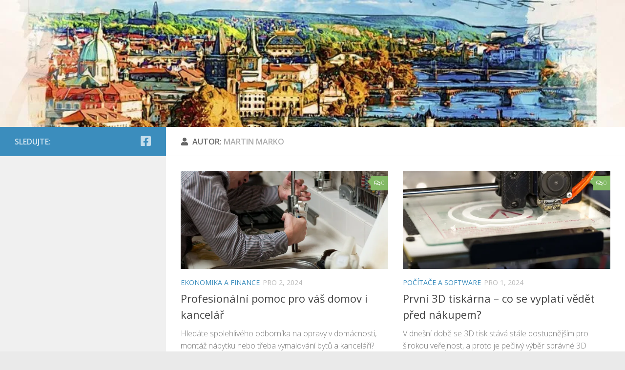

--- FILE ---
content_type: text/html; charset=UTF-8
request_url: https://www.svkol.cz/author/marma/page/3/
body_size: 21134
content:
<!DOCTYPE html>
<html class="no-js" lang="cs">
<head>
  <meta charset="UTF-8">
  <meta name="viewport" content="width=device-width, initial-scale=1.0">
  <link rel="profile" href="https://gmpg.org/xfn/11" />
  <link rel="pingback" href="">

  <meta name='robots' content='index, follow, max-image-preview:large, max-snippet:-1, max-video-preview:-1' />
<script>document.documentElement.className = document.documentElement.className.replace("no-js","js");</script>

	<!-- This site is optimized with the Yoast SEO plugin v26.5 - https://yoast.com/wordpress/plugins/seo/ -->
	<title>Martin Marko, Autor SVKOL - magazín | Strana 3 z 66</title>
	<link rel="canonical" href="https://www.svkol.cz/author/marma/page/3/" />
	<link rel="prev" href="https://www.svkol.cz/author/marma/page/2/" />
	<link rel="next" href="https://www.svkol.cz/author/marma/page/4/" />
	<meta property="og:locale" content="cs_CZ" />
	<meta property="og:type" content="profile" />
	<meta property="og:title" content="Martin Marko, Autor SVKOL - magazín | Strana 3 z 66" />
	<meta property="og:url" content="https://www.svkol.cz/author/marma/" />
	<meta property="og:site_name" content="SVKOL - magazín" />
	<meta property="og:image" content="https://secure.gravatar.com/avatar/4c00ae9999e7f43dfb148f4a4dd3fd60b44ac5c87fb718c1ae031f807a0f2121?s=500&d=mm&r=g" />
	<script type="application/ld+json" class="yoast-schema-graph">{"@context":"https://schema.org","@graph":[{"@type":"ProfilePage","@id":"https://www.svkol.cz/author/marma/","url":"https://www.svkol.cz/author/marma/page/3/","name":"Martin Marko, Autor SVKOL - magazín | Strana 3 z 66","isPartOf":{"@id":"https://www.svkol.cz/#website"},"primaryImageOfPage":{"@id":"https://www.svkol.cz/author/marma/page/3/#primaryimage"},"image":{"@id":"https://www.svkol.cz/author/marma/page/3/#primaryimage"},"thumbnailUrl":"https://i0.wp.com/www.svkol.cz/wp-content/uploads/228010.jpg?fit=1280%2C850&ssl=1","breadcrumb":{"@id":"https://www.svkol.cz/author/marma/page/3/#breadcrumb"},"inLanguage":"cs","potentialAction":[{"@type":"ReadAction","target":["https://www.svkol.cz/author/marma/page/3/"]}]},{"@type":"ImageObject","inLanguage":"cs","@id":"https://www.svkol.cz/author/marma/page/3/#primaryimage","url":"https://i0.wp.com/www.svkol.cz/wp-content/uploads/228010.jpg?fit=1280%2C850&ssl=1","contentUrl":"https://i0.wp.com/www.svkol.cz/wp-content/uploads/228010.jpg?fit=1280%2C850&ssl=1","width":1280,"height":850,"caption":"plumber, handyman, repair"},{"@type":"BreadcrumbList","@id":"https://www.svkol.cz/author/marma/page/3/#breadcrumb","itemListElement":[{"@type":"ListItem","position":1,"name":"Domů","item":"https://www.svkol.cz/"},{"@type":"ListItem","position":2,"name":"Archivy pro Martin Marko"}]},{"@type":"WebSite","@id":"https://www.svkol.cz/#website","url":"https://www.svkol.cz/","name":"SVKOL - magazín","description":"Blog o financích, bydlení i rodině","potentialAction":[{"@type":"SearchAction","target":{"@type":"EntryPoint","urlTemplate":"https://www.svkol.cz/?s={search_term_string}"},"query-input":{"@type":"PropertyValueSpecification","valueRequired":true,"valueName":"search_term_string"}}],"inLanguage":"cs"},{"@type":"Person","@id":"https://www.svkol.cz/#/schema/person/feb97d1ed758997c78e542b735f03041","name":"Martin Marko","image":{"@type":"ImageObject","inLanguage":"cs","@id":"https://www.svkol.cz/#/schema/person/image/","url":"https://secure.gravatar.com/avatar/4c00ae9999e7f43dfb148f4a4dd3fd60b44ac5c87fb718c1ae031f807a0f2121?s=96&d=mm&r=g","contentUrl":"https://secure.gravatar.com/avatar/4c00ae9999e7f43dfb148f4a4dd3fd60b44ac5c87fb718c1ae031f807a0f2121?s=96&d=mm&r=g","caption":"Martin Marko"},"mainEntityOfPage":{"@id":"https://www.svkol.cz/author/marma/"}}]}</script>
	<!-- / Yoast SEO plugin. -->


<link rel='dns-prefetch' href='//stats.wp.com' />
<link rel='dns-prefetch' href='//jetpack.wordpress.com' />
<link rel='dns-prefetch' href='//s0.wp.com' />
<link rel='dns-prefetch' href='//public-api.wordpress.com' />
<link rel='dns-prefetch' href='//0.gravatar.com' />
<link rel='dns-prefetch' href='//1.gravatar.com' />
<link rel='dns-prefetch' href='//2.gravatar.com' />
<link rel='preconnect' href='//i0.wp.com' />
<link rel="alternate" type="application/rss+xml" title="SVKOL - magazín &raquo; RSS zdroj" href="https://www.svkol.cz/feed/" />
<link rel="alternate" type="application/rss+xml" title="SVKOL - magazín &raquo; RSS komentářů" href="https://www.svkol.cz/comments/feed/" />
<link id="hu-user-gfont" href="//fonts.googleapis.com/css?family=Open+Sans:400,400italic,300italic,300,600&subset=latin,latin-ext" rel="stylesheet" type="text/css"><link rel="alternate" type="application/rss+xml" title="SVKOL - magazín &raquo; RSS pro autora Martin Marko" href="https://www.svkol.cz/author/marma/feed/" />
<style id='wp-img-auto-sizes-contain-inline-css'>
img:is([sizes=auto i],[sizes^="auto," i]){contain-intrinsic-size:3000px 1500px}
/*# sourceURL=wp-img-auto-sizes-contain-inline-css */
</style>
<link rel='stylesheet' id='cf7ic_style-css' href='https://www.svkol.cz/wp-content/plugins/contact-form-7-image-captcha/css/cf7ic-style.css?ver=3.3.7' media='all' />
<link rel='stylesheet' id='farbtastic-css' href='https://www.svkol.cz/wp-admin/css/farbtastic.min.css?ver=1.3u1' media='all' />
<style id='wp-emoji-styles-inline-css'>

	img.wp-smiley, img.emoji {
		display: inline !important;
		border: none !important;
		box-shadow: none !important;
		height: 1em !important;
		width: 1em !important;
		margin: 0 0.07em !important;
		vertical-align: -0.1em !important;
		background: none !important;
		padding: 0 !important;
	}
/*# sourceURL=wp-emoji-styles-inline-css */
</style>
<style id='classic-theme-styles-inline-css'>
/*! This file is auto-generated */
.wp-block-button__link{color:#fff;background-color:#32373c;border-radius:9999px;box-shadow:none;text-decoration:none;padding:calc(.667em + 2px) calc(1.333em + 2px);font-size:1.125em}.wp-block-file__button{background:#32373c;color:#fff;text-decoration:none}
/*# sourceURL=/wp-includes/css/classic-themes.min.css */
</style>
<link rel='stylesheet' id='contact-form-7-css' href='https://www.svkol.cz/wp-content/plugins/contact-form-7/includes/css/styles.css?ver=6.1.4' media='all' />
<link rel='stylesheet' id='widgetopts-styles-css' href='https://www.svkol.cz/wp-content/plugins/widget-options/assets/css/widget-options.css?ver=4.1.3' media='all' />
<link rel='stylesheet' id='ez-toc-css' href='https://www.svkol.cz/wp-content/plugins/easy-table-of-contents/assets/css/screen.min.css?ver=2.0.78' media='all' />
<style id='ez-toc-inline-css'>
div#ez-toc-container .ez-toc-title {font-size: 120%;}div#ez-toc-container .ez-toc-title {font-weight: 500;}div#ez-toc-container ul li , div#ez-toc-container ul li a {font-size: 95%;}div#ez-toc-container ul li , div#ez-toc-container ul li a {font-weight: 500;}div#ez-toc-container nav ul ul li {font-size: 90%;}div#ez-toc-container {width: 735px;}.ez-toc-box-title {font-weight: bold; margin-bottom: 10px; text-align: center; text-transform: uppercase; letter-spacing: 1px; color: #666; padding-bottom: 5px;position:absolute;top:-4%;left:5%;background-color: inherit;transition: top 0.3s ease;}.ez-toc-box-title.toc-closed {top:-25%;}
.ez-toc-container-direction {direction: ltr;}.ez-toc-counter ul {direction: ltr;counter-reset: item ;}.ez-toc-counter nav ul li a::before {content: counter(item, numeric) '. ';margin-right: .2em; counter-increment: item;flex-grow: 0;flex-shrink: 0;float: left; }.ez-toc-widget-direction {direction: ltr;}.ez-toc-widget-container ul {direction: ltr;counter-reset: item ;}.ez-toc-widget-container nav ul li a::before {content: counter(item, numeric) '. ';margin-right: .2em; counter-increment: item;flex-grow: 0;flex-shrink: 0;float: left; }
/*# sourceURL=ez-toc-inline-css */
</style>
<link rel='stylesheet' id='hueman-main-style-css' href='https://www.svkol.cz/wp-content/themes/hueman/assets/front/css/main.min.css?ver=3.7.27' media='all' />
<style id='hueman-main-style-inline-css'>
body { font-family:'Open Sans', Arial, sans-serif;font-size:1.00rem }@media only screen and (min-width: 720px) {
        .nav > li { font-size:1.00rem; }
      }.boxed #wrapper, .container-inner { max-width: 1280px; }@media only screen and (min-width: 720px) {
                .boxed .desktop-sticky {
                  width: 1280px;
                }
              }::selection { background-color: #3b8dbd; }
::-moz-selection { background-color: #3b8dbd; }a,a>span.hu-external::after,.themeform label .required,#flexslider-featured .flex-direction-nav .flex-next:hover,#flexslider-featured .flex-direction-nav .flex-prev:hover,.post-hover:hover .post-title a,.post-title a:hover,.sidebar.s1 .post-nav li a:hover i,.content .post-nav li a:hover i,.post-related a:hover,.sidebar.s1 .widget_rss ul li a,#footer .widget_rss ul li a,.sidebar.s1 .widget_calendar a,#footer .widget_calendar a,.sidebar.s1 .alx-tab .tab-item-category a,.sidebar.s1 .alx-posts .post-item-category a,.sidebar.s1 .alx-tab li:hover .tab-item-title a,.sidebar.s1 .alx-tab li:hover .tab-item-comment a,.sidebar.s1 .alx-posts li:hover .post-item-title a,#footer .alx-tab .tab-item-category a,#footer .alx-posts .post-item-category a,#footer .alx-tab li:hover .tab-item-title a,#footer .alx-tab li:hover .tab-item-comment a,#footer .alx-posts li:hover .post-item-title a,.comment-tabs li.active a,.comment-awaiting-moderation,.child-menu a:hover,.child-menu .current_page_item > a,.wp-pagenavi a{ color: #3b8dbd; }input[type="submit"],.themeform button[type="submit"],.sidebar.s1 .sidebar-top,.sidebar.s1 .sidebar-toggle,#flexslider-featured .flex-control-nav li a.flex-active,.post-tags a:hover,.sidebar.s1 .widget_calendar caption,#footer .widget_calendar caption,.author-bio .bio-avatar:after,.commentlist li.bypostauthor > .comment-body:after,.commentlist li.comment-author-admin > .comment-body:after{ background-color: #3b8dbd; }.post-format .format-container { border-color: #3b8dbd; }.sidebar.s1 .alx-tabs-nav li.active a,#footer .alx-tabs-nav li.active a,.comment-tabs li.active a,.wp-pagenavi a:hover,.wp-pagenavi a:active,.wp-pagenavi span.current{ border-bottom-color: #3b8dbd!important; }.sidebar.s2 .post-nav li a:hover i,
.sidebar.s2 .widget_rss ul li a,
.sidebar.s2 .widget_calendar a,
.sidebar.s2 .alx-tab .tab-item-category a,
.sidebar.s2 .alx-posts .post-item-category a,
.sidebar.s2 .alx-tab li:hover .tab-item-title a,
.sidebar.s2 .alx-tab li:hover .tab-item-comment a,
.sidebar.s2 .alx-posts li:hover .post-item-title a { color: #82b965; }
.sidebar.s2 .sidebar-top,.sidebar.s2 .sidebar-toggle,.post-comments,.jp-play-bar,.jp-volume-bar-value,.sidebar.s2 .widget_calendar caption{ background-color: #82b965; }.sidebar.s2 .alx-tabs-nav li.active a { border-bottom-color: #82b965; }
.post-comments::before { border-right-color: #82b965; }
      .search-expand,
              #nav-topbar.nav-container { background-color: #26272b}@media only screen and (min-width: 720px) {
                #nav-topbar .nav ul { background-color: #26272b; }
              }.is-scrolled #header .nav-container.desktop-sticky,
              .is-scrolled #header .search-expand { background-color: #26272b; background-color: rgba(38,39,43,0.90) }.is-scrolled .topbar-transparent #nav-topbar.desktop-sticky .nav ul { background-color: #26272b; background-color: rgba(38,39,43,0.95) }#header { background-color: #33363b; }
@media only screen and (min-width: 720px) {
  #nav-header .nav ul { background-color: #33363b; }
}
        #header #nav-mobile { background-color: #33363b; }.is-scrolled #header #nav-mobile { background-color: #33363b; background-color: rgba(51,54,59,0.90) }#nav-header.nav-container, #main-header-search .search-expand { background-color: ; }
@media only screen and (min-width: 720px) {
  #nav-header .nav ul { background-color: ; }
}
        .site-title a img { max-height: 40px; }body {background: #eaeaea url(https://i0.wp.com/www.svkol.cz/wp-content/uploads/Free-Abstract-Wallpapers-6.jpg?fit=1024%2C768&ssl=1) no-repeat center center;background-attachment:fixed;background-size: cover;}

/*# sourceURL=hueman-main-style-inline-css */
</style>
<link rel='stylesheet' id='hueman-font-awesome-css' href='https://www.svkol.cz/wp-content/themes/hueman/assets/front/css/font-awesome.min.css?ver=3.7.27' media='all' />
<script id="nb-jquery" src="https://www.svkol.cz/wp-includes/js/jquery/jquery.min.js?ver=3.7.1" id="jquery-core-js"></script>
<script src="https://www.svkol.cz/wp-includes/js/jquery/jquery-migrate.min.js?ver=3.4.1" id="jquery-migrate-js"></script>
<script id="jquery-js-after">
jQuery(document).ready(function() {
	jQuery(".e036a74a1a2a178a4e2319dc1ad8079d").click(function() {
		jQuery.post(
			"https://www.svkol.cz/wp-admin/admin-ajax.php", {
				"action": "quick_adsense_onpost_ad_click",
				"quick_adsense_onpost_ad_index": jQuery(this).attr("data-index"),
				"quick_adsense_nonce": "844138b939",
			}, function(response) { }
		);
	});
});

//# sourceURL=jquery-js-after
</script>
<script src="https://www.svkol.cz/wp-content/plugins/tag-cloud-canvas/jquery.tagcanvas.min.js?ver=6.9" id="tagcanvas-js"></script>
<link rel="https://api.w.org/" href="https://www.svkol.cz/wp-json/" /><link rel="alternate" title="JSON" type="application/json" href="https://www.svkol.cz/wp-json/wp/v2/users/1" /><link rel="EditURI" type="application/rsd+xml" title="RSD" href="https://www.svkol.cz/xmlrpc.php?rsd" />
<meta name="generator" content="WordPress 6.9" />
<meta property="fb:app_id" content="499213910997011"><meta property="fb:admins" content="100012452794261">            <div id="fb-root"></div>
            <script>(function (d, s, id) {
                    var js, fjs = d.getElementsByTagName(s)[0];
                    if (d.getElementById(id))
                        return;
                    js = d.createElement(s);
                    js.id = id;
                    js.src = "//connect.facebook.net/cs_CZ/sdk.js#xfbml=1&version=v2.0";
                    fjs.parentNode.insertBefore(js, fjs);
                }(document, 'script', 'facebook-jssdk'));</script>
            	<style>img#wpstats{display:none}</style>
		    <link rel="preload" as="font" type="font/woff2" href="https://www.svkol.cz/wp-content/themes/hueman/assets/front/webfonts/fa-brands-400.woff2?v=5.15.2" crossorigin="anonymous"/>
    <link rel="preload" as="font" type="font/woff2" href="https://www.svkol.cz/wp-content/themes/hueman/assets/front/webfonts/fa-regular-400.woff2?v=5.15.2" crossorigin="anonymous"/>
    <link rel="preload" as="font" type="font/woff2" href="https://www.svkol.cz/wp-content/themes/hueman/assets/front/webfonts/fa-solid-900.woff2?v=5.15.2" crossorigin="anonymous"/>
  <!--[if lt IE 9]>
<script src="https://www.svkol.cz/wp-content/themes/hueman/assets/front/js/ie/html5shiv-printshiv.min.js"></script>
<script src="https://www.svkol.cz/wp-content/themes/hueman/assets/front/js/ie/selectivizr.js"></script>
<![endif]-->
<link rel="icon" href="https://i0.wp.com/www.svkol.cz/wp-content/uploads/Coin-Stack-Gold_32x32.png?fit=32%2C32&#038;ssl=1" sizes="32x32" />
<link rel="icon" href="https://i0.wp.com/www.svkol.cz/wp-content/uploads/Coin-Stack-Gold_32x32.png?fit=32%2C32&#038;ssl=1" sizes="192x192" />
<link rel="apple-touch-icon" href="https://i0.wp.com/www.svkol.cz/wp-content/uploads/Coin-Stack-Gold_32x32.png?fit=32%2C32&#038;ssl=1" />
<meta name="msapplication-TileImage" content="https://i0.wp.com/www.svkol.cz/wp-content/uploads/Coin-Stack-Gold_32x32.png?fit=32%2C32&#038;ssl=1" />
<style id='global-styles-inline-css'>
:root{--wp--preset--aspect-ratio--square: 1;--wp--preset--aspect-ratio--4-3: 4/3;--wp--preset--aspect-ratio--3-4: 3/4;--wp--preset--aspect-ratio--3-2: 3/2;--wp--preset--aspect-ratio--2-3: 2/3;--wp--preset--aspect-ratio--16-9: 16/9;--wp--preset--aspect-ratio--9-16: 9/16;--wp--preset--color--black: #000000;--wp--preset--color--cyan-bluish-gray: #abb8c3;--wp--preset--color--white: #ffffff;--wp--preset--color--pale-pink: #f78da7;--wp--preset--color--vivid-red: #cf2e2e;--wp--preset--color--luminous-vivid-orange: #ff6900;--wp--preset--color--luminous-vivid-amber: #fcb900;--wp--preset--color--light-green-cyan: #7bdcb5;--wp--preset--color--vivid-green-cyan: #00d084;--wp--preset--color--pale-cyan-blue: #8ed1fc;--wp--preset--color--vivid-cyan-blue: #0693e3;--wp--preset--color--vivid-purple: #9b51e0;--wp--preset--gradient--vivid-cyan-blue-to-vivid-purple: linear-gradient(135deg,rgb(6,147,227) 0%,rgb(155,81,224) 100%);--wp--preset--gradient--light-green-cyan-to-vivid-green-cyan: linear-gradient(135deg,rgb(122,220,180) 0%,rgb(0,208,130) 100%);--wp--preset--gradient--luminous-vivid-amber-to-luminous-vivid-orange: linear-gradient(135deg,rgb(252,185,0) 0%,rgb(255,105,0) 100%);--wp--preset--gradient--luminous-vivid-orange-to-vivid-red: linear-gradient(135deg,rgb(255,105,0) 0%,rgb(207,46,46) 100%);--wp--preset--gradient--very-light-gray-to-cyan-bluish-gray: linear-gradient(135deg,rgb(238,238,238) 0%,rgb(169,184,195) 100%);--wp--preset--gradient--cool-to-warm-spectrum: linear-gradient(135deg,rgb(74,234,220) 0%,rgb(151,120,209) 20%,rgb(207,42,186) 40%,rgb(238,44,130) 60%,rgb(251,105,98) 80%,rgb(254,248,76) 100%);--wp--preset--gradient--blush-light-purple: linear-gradient(135deg,rgb(255,206,236) 0%,rgb(152,150,240) 100%);--wp--preset--gradient--blush-bordeaux: linear-gradient(135deg,rgb(254,205,165) 0%,rgb(254,45,45) 50%,rgb(107,0,62) 100%);--wp--preset--gradient--luminous-dusk: linear-gradient(135deg,rgb(255,203,112) 0%,rgb(199,81,192) 50%,rgb(65,88,208) 100%);--wp--preset--gradient--pale-ocean: linear-gradient(135deg,rgb(255,245,203) 0%,rgb(182,227,212) 50%,rgb(51,167,181) 100%);--wp--preset--gradient--electric-grass: linear-gradient(135deg,rgb(202,248,128) 0%,rgb(113,206,126) 100%);--wp--preset--gradient--midnight: linear-gradient(135deg,rgb(2,3,129) 0%,rgb(40,116,252) 100%);--wp--preset--font-size--small: 13px;--wp--preset--font-size--medium: 20px;--wp--preset--font-size--large: 36px;--wp--preset--font-size--x-large: 42px;--wp--preset--spacing--20: 0.44rem;--wp--preset--spacing--30: 0.67rem;--wp--preset--spacing--40: 1rem;--wp--preset--spacing--50: 1.5rem;--wp--preset--spacing--60: 2.25rem;--wp--preset--spacing--70: 3.38rem;--wp--preset--spacing--80: 5.06rem;--wp--preset--shadow--natural: 6px 6px 9px rgba(0, 0, 0, 0.2);--wp--preset--shadow--deep: 12px 12px 50px rgba(0, 0, 0, 0.4);--wp--preset--shadow--sharp: 6px 6px 0px rgba(0, 0, 0, 0.2);--wp--preset--shadow--outlined: 6px 6px 0px -3px rgb(255, 255, 255), 6px 6px rgb(0, 0, 0);--wp--preset--shadow--crisp: 6px 6px 0px rgb(0, 0, 0);}:where(.is-layout-flex){gap: 0.5em;}:where(.is-layout-grid){gap: 0.5em;}body .is-layout-flex{display: flex;}.is-layout-flex{flex-wrap: wrap;align-items: center;}.is-layout-flex > :is(*, div){margin: 0;}body .is-layout-grid{display: grid;}.is-layout-grid > :is(*, div){margin: 0;}:where(.wp-block-columns.is-layout-flex){gap: 2em;}:where(.wp-block-columns.is-layout-grid){gap: 2em;}:where(.wp-block-post-template.is-layout-flex){gap: 1.25em;}:where(.wp-block-post-template.is-layout-grid){gap: 1.25em;}.has-black-color{color: var(--wp--preset--color--black) !important;}.has-cyan-bluish-gray-color{color: var(--wp--preset--color--cyan-bluish-gray) !important;}.has-white-color{color: var(--wp--preset--color--white) !important;}.has-pale-pink-color{color: var(--wp--preset--color--pale-pink) !important;}.has-vivid-red-color{color: var(--wp--preset--color--vivid-red) !important;}.has-luminous-vivid-orange-color{color: var(--wp--preset--color--luminous-vivid-orange) !important;}.has-luminous-vivid-amber-color{color: var(--wp--preset--color--luminous-vivid-amber) !important;}.has-light-green-cyan-color{color: var(--wp--preset--color--light-green-cyan) !important;}.has-vivid-green-cyan-color{color: var(--wp--preset--color--vivid-green-cyan) !important;}.has-pale-cyan-blue-color{color: var(--wp--preset--color--pale-cyan-blue) !important;}.has-vivid-cyan-blue-color{color: var(--wp--preset--color--vivid-cyan-blue) !important;}.has-vivid-purple-color{color: var(--wp--preset--color--vivid-purple) !important;}.has-black-background-color{background-color: var(--wp--preset--color--black) !important;}.has-cyan-bluish-gray-background-color{background-color: var(--wp--preset--color--cyan-bluish-gray) !important;}.has-white-background-color{background-color: var(--wp--preset--color--white) !important;}.has-pale-pink-background-color{background-color: var(--wp--preset--color--pale-pink) !important;}.has-vivid-red-background-color{background-color: var(--wp--preset--color--vivid-red) !important;}.has-luminous-vivid-orange-background-color{background-color: var(--wp--preset--color--luminous-vivid-orange) !important;}.has-luminous-vivid-amber-background-color{background-color: var(--wp--preset--color--luminous-vivid-amber) !important;}.has-light-green-cyan-background-color{background-color: var(--wp--preset--color--light-green-cyan) !important;}.has-vivid-green-cyan-background-color{background-color: var(--wp--preset--color--vivid-green-cyan) !important;}.has-pale-cyan-blue-background-color{background-color: var(--wp--preset--color--pale-cyan-blue) !important;}.has-vivid-cyan-blue-background-color{background-color: var(--wp--preset--color--vivid-cyan-blue) !important;}.has-vivid-purple-background-color{background-color: var(--wp--preset--color--vivid-purple) !important;}.has-black-border-color{border-color: var(--wp--preset--color--black) !important;}.has-cyan-bluish-gray-border-color{border-color: var(--wp--preset--color--cyan-bluish-gray) !important;}.has-white-border-color{border-color: var(--wp--preset--color--white) !important;}.has-pale-pink-border-color{border-color: var(--wp--preset--color--pale-pink) !important;}.has-vivid-red-border-color{border-color: var(--wp--preset--color--vivid-red) !important;}.has-luminous-vivid-orange-border-color{border-color: var(--wp--preset--color--luminous-vivid-orange) !important;}.has-luminous-vivid-amber-border-color{border-color: var(--wp--preset--color--luminous-vivid-amber) !important;}.has-light-green-cyan-border-color{border-color: var(--wp--preset--color--light-green-cyan) !important;}.has-vivid-green-cyan-border-color{border-color: var(--wp--preset--color--vivid-green-cyan) !important;}.has-pale-cyan-blue-border-color{border-color: var(--wp--preset--color--pale-cyan-blue) !important;}.has-vivid-cyan-blue-border-color{border-color: var(--wp--preset--color--vivid-cyan-blue) !important;}.has-vivid-purple-border-color{border-color: var(--wp--preset--color--vivid-purple) !important;}.has-vivid-cyan-blue-to-vivid-purple-gradient-background{background: var(--wp--preset--gradient--vivid-cyan-blue-to-vivid-purple) !important;}.has-light-green-cyan-to-vivid-green-cyan-gradient-background{background: var(--wp--preset--gradient--light-green-cyan-to-vivid-green-cyan) !important;}.has-luminous-vivid-amber-to-luminous-vivid-orange-gradient-background{background: var(--wp--preset--gradient--luminous-vivid-amber-to-luminous-vivid-orange) !important;}.has-luminous-vivid-orange-to-vivid-red-gradient-background{background: var(--wp--preset--gradient--luminous-vivid-orange-to-vivid-red) !important;}.has-very-light-gray-to-cyan-bluish-gray-gradient-background{background: var(--wp--preset--gradient--very-light-gray-to-cyan-bluish-gray) !important;}.has-cool-to-warm-spectrum-gradient-background{background: var(--wp--preset--gradient--cool-to-warm-spectrum) !important;}.has-blush-light-purple-gradient-background{background: var(--wp--preset--gradient--blush-light-purple) !important;}.has-blush-bordeaux-gradient-background{background: var(--wp--preset--gradient--blush-bordeaux) !important;}.has-luminous-dusk-gradient-background{background: var(--wp--preset--gradient--luminous-dusk) !important;}.has-pale-ocean-gradient-background{background: var(--wp--preset--gradient--pale-ocean) !important;}.has-electric-grass-gradient-background{background: var(--wp--preset--gradient--electric-grass) !important;}.has-midnight-gradient-background{background: var(--wp--preset--gradient--midnight) !important;}.has-small-font-size{font-size: var(--wp--preset--font-size--small) !important;}.has-medium-font-size{font-size: var(--wp--preset--font-size--medium) !important;}.has-large-font-size{font-size: var(--wp--preset--font-size--large) !important;}.has-x-large-font-size{font-size: var(--wp--preset--font-size--x-large) !important;}
/*# sourceURL=global-styles-inline-css */
</style>
</head>

<body data-ocssl='1' class="nb-3-3-8 nimble-no-local-data-skp__user_author_1 nimble-no-group-site-tmpl-skp__all_author archive paged author author-marma author-1 wp-embed-responsive paged-3 author-paged-3 wp-theme-hueman sek-hide-rc-badge col-2cr boxed header-desktop-sticky header-mobile-sticky hueman-3-7-27 unknown">
<div id="wrapper">
  <a class="screen-reader-text skip-link" href="#content">Skip to content</a>
  
  <header id="header" class="main-menu-mobile-on one-mobile-menu main_menu header-ads-desktop  topbar-transparent has-header-img">
        <nav class="nav-container group mobile-menu mobile-sticky no-menu-assigned" id="nav-mobile" data-menu-id="header-1">
  <div class="mobile-title-logo-in-header"></div>
        
                    <!-- <div class="ham__navbar-toggler collapsed" aria-expanded="false">
          <div class="ham__navbar-span-wrapper">
            <span class="ham-toggler-menu__span"></span>
          </div>
        </div> -->
        <button class="ham__navbar-toggler-two collapsed" title="Menu" aria-expanded="false">
          <span class="ham__navbar-span-wrapper">
            <span class="line line-1"></span>
            <span class="line line-2"></span>
            <span class="line line-3"></span>
          </span>
        </button>
            
      <div class="nav-text"></div>
      <div class="nav-wrap container">
                  <ul class="nav container-inner group mobile-search">
                            <li>
                  <form role="search" method="get" class="search-form" action="https://www.svkol.cz/">
				<label>
					<span class="screen-reader-text">Vyhledávání</span>
					<input type="search" class="search-field" placeholder="Hledat &hellip;" value="" name="s" />
				</label>
				<input type="submit" class="search-submit" value="Hledat" />
			</form>                </li>
                      </ul>
                      </div>
</nav><!--/#nav-topbar-->  
  
  <div class="container group">
        <div class="container-inner">

                <div id="header-image-wrap">
              <div class="group hu-pad central-header-zone">
                                        <div class="logo-tagline-group">
                                                                          </div>
                                                  </div>

              <a href="https://www.svkol.cz/" rel="home"><img src="https://www.svkol.cz/wp-content/uploads/cropped-bridges-4474817_1280.jpg" width="1280" height="260" alt="" class="new-site-image" srcset="https://i0.wp.com/www.svkol.cz/wp-content/uploads/cropped-bridges-4474817_1280.jpg?w=1280&amp;ssl=1 1280w, https://i0.wp.com/www.svkol.cz/wp-content/uploads/cropped-bridges-4474817_1280.jpg?resize=300%2C61&amp;ssl=1 300w, https://i0.wp.com/www.svkol.cz/wp-content/uploads/cropped-bridges-4474817_1280.jpg?resize=1024%2C208&amp;ssl=1 1024w, https://i0.wp.com/www.svkol.cz/wp-content/uploads/cropped-bridges-4474817_1280.jpg?resize=768%2C156&amp;ssl=1 768w" sizes="(max-width: 1280px) 100vw, 1280px" decoding="async" fetchpriority="high" /></a>          </div>
      
      
    </div><!--/.container-inner-->
      </div><!--/.container-->

</header><!--/#header-->
  
  <div class="container" id="page">
    <div class="container-inner">
            <div class="main">
        <div class="main-inner group">
          
              <main class="content" id="content">
              <div class="page-title hu-pad group">
          	    		<h1><i class="fas fa-user"></i>Autor: <span>Martin Marko </span></h1>
    	
    </div><!--/.page-title-->
          <div class="hu-pad group">
            
  <div id="grid-wrapper" class="post-list group">
    <div class="post-row">        <article id="post-6547" class="group grid-item post-6547 post type-post status-publish format-image has-post-thumbnail hentry category-ekonomika-a-finance tag-hodinovy-manzel post_format-post-format-image">
	<div class="post-inner post-hover">
      		<div class="post-thumbnail">
  			<a href="https://www.svkol.cz/profesionalni-pomoc-pro-vas-domov-i-kancelar/">
            				<img width="720" height="340" src="https://i0.wp.com/www.svkol.cz/wp-content/uploads/228010.jpg?resize=720%2C340&amp;ssl=1" class="attachment-thumb-large size-thumb-large no-lazy wp-post-image" alt="plumber, handyman, repair" decoding="async" srcset="https://i0.wp.com/www.svkol.cz/wp-content/uploads/228010.jpg?resize=520%2C245&amp;ssl=1 520w, https://i0.wp.com/www.svkol.cz/wp-content/uploads/228010.jpg?resize=720%2C340&amp;ssl=1 720w" sizes="(max-width: 720px) 100vw, 720px" />  				  				  				  			</a>
  			  				<a class="post-comments" href="https://www.svkol.cz/profesionalni-pomoc-pro-vas-domov-i-kancelar/#respond"><i class="far fa-comments"></i>0</a>
  			  		</div><!--/.post-thumbnail-->
          		<div class="post-meta group">
          			  <p class="post-category"><a href="https://www.svkol.cz/ekonomika-a-finance/" rel="category tag">Ekonomika a finance</a></p>
                  			  <p class="post-date">
  <time class="published updated" datetime="2024-12-02 21:58:48">Pro 2, 2024</time>
</p>

          		</div><!--/.post-meta-->
    		<h2 class="post-title entry-title">
			<a href="https://www.svkol.cz/profesionalni-pomoc-pro-vas-domov-i-kancelar/" rel="bookmark">Profesionální pomoc pro váš domov i kancelář</a>
		</h2><!--/.post-title-->

				<div class="entry excerpt entry-summary">
			<p>Hledáte spolehlivého odborníka na opravy v domácnosti, montáž nábytku nebo třeba vymalování bytů a kanceláří? Hodinový manžel je ideálním řešením, jak si ušetřit čas, starosti a přenechat práci zkušenému údržbáři. Služby tohoto všestranného specialisty&#46;&#46;&#46;</p>
		</div><!--/.entry-->
		
	</div><!--/.post-inner-->
</article><!--/.post-->
            <article id="post-6542" class="group grid-item post-6542 post type-post status-publish format-image has-post-thumbnail hentry category-pocitace-a-software tag-3d-tiskarna post_format-post-format-image">
	<div class="post-inner post-hover">
      		<div class="post-thumbnail">
  			<a href="https://www.svkol.cz/prvni-3d-tiskarna-co-se-vyplati-vedet-pred-nakupem/">
            				<img width="720" height="340" src="https://i0.wp.com/www.svkol.cz/wp-content/uploads/2416269.jpg?resize=720%2C340&amp;ssl=1" class="attachment-thumb-large size-thumb-large no-lazy wp-post-image" alt="printer, 3d, print" decoding="async" srcset="https://i0.wp.com/www.svkol.cz/wp-content/uploads/2416269.jpg?resize=520%2C245&amp;ssl=1 520w, https://i0.wp.com/www.svkol.cz/wp-content/uploads/2416269.jpg?resize=720%2C340&amp;ssl=1 720w" sizes="(max-width: 720px) 100vw, 720px" />  				  				  				  			</a>
  			  				<a class="post-comments" href="https://www.svkol.cz/prvni-3d-tiskarna-co-se-vyplati-vedet-pred-nakupem/#respond"><i class="far fa-comments"></i>0</a>
  			  		</div><!--/.post-thumbnail-->
          		<div class="post-meta group">
          			  <p class="post-category"><a href="https://www.svkol.cz/pocitace-a-software/" rel="category tag">Počítače a software</a></p>
                  			  <p class="post-date">
  <time class="published updated" datetime="2024-12-01 17:37:46">Pro 1, 2024</time>
</p>

          		</div><!--/.post-meta-->
    		<h2 class="post-title entry-title">
			<a href="https://www.svkol.cz/prvni-3d-tiskarna-co-se-vyplati-vedet-pred-nakupem/" rel="bookmark">První 3D tiskárna – co se vyplatí vědět před nákupem?</a>
		</h2><!--/.post-title-->

				<div class="entry excerpt entry-summary">
			<p>V dnešní době se 3D tisk stává stále dostupnějším pro širokou veřejnost, a proto je pečlivý výběr správné 3D tiskárny klíčový. Vybrat vhodný model podle účelu, kterému má sloužit, může ušetřit nejen peníze, ale&#46;&#46;&#46;</p>
		</div><!--/.entry-->
		
	</div><!--/.post-inner-->
</article><!--/.post-->
    </div><div class="post-row">        <article id="post-6538" class="group grid-item post-6538 post type-post status-publish format-image has-post-thumbnail hentry category-domov-a-rodina category-spolecnost-a-rodina tag-svatebni-saty-na-miru post_format-post-format-image">
	<div class="post-inner post-hover">
      		<div class="post-thumbnail">
  			<a href="https://www.svkol.cz/svatebni-saty-na-miru-proc-si-je-vybrat-misto-konfekce/">
            				<img width="720" height="340" src="https://i0.wp.com/www.svkol.cz/wp-content/uploads/4226896.jpg?resize=720%2C340&amp;ssl=1" class="attachment-thumb-large size-thumb-large no-lazy wp-post-image" alt="marriage, couple, wedding" decoding="async" loading="lazy" srcset="https://i0.wp.com/www.svkol.cz/wp-content/uploads/4226896.jpg?resize=520%2C245&amp;ssl=1 520w, https://i0.wp.com/www.svkol.cz/wp-content/uploads/4226896.jpg?resize=720%2C340&amp;ssl=1 720w" sizes="auto, (max-width: 720px) 100vw, 720px" />  				  				  				  			</a>
  			  				<a class="post-comments" href="https://www.svkol.cz/svatebni-saty-na-miru-proc-si-je-vybrat-misto-konfekce/#respond"><i class="far fa-comments"></i>0</a>
  			  		</div><!--/.post-thumbnail-->
          		<div class="post-meta group">
          			  <p class="post-category"><a href="https://www.svkol.cz/domov-a-rodina/" rel="category tag">Domov a rodina</a> / <a href="https://www.svkol.cz/spolecnost-a-rodina/" rel="category tag">Společnost a rodina</a></p>
                  			  <p class="post-date">
  <time class="published updated" datetime="2024-11-27 18:50:48">Lis 27, 2024</time>
</p>

          		</div><!--/.post-meta-->
    		<h2 class="post-title entry-title">
			<a href="https://www.svkol.cz/svatebni-saty-na-miru-proc-si-je-vybrat-misto-konfekce/" rel="bookmark">Svatební šaty na míru: Proč si je vybrat místo konfekce?</a>
		</h2><!--/.post-title-->

				<div class="entry excerpt entry-summary">
			<p>Každá nevěsta sní o dokonalých šatech, které ji v její velký den promění v královnu. Pokud chcete, aby vaše šaty byly opravdu jedinečné a odpovídaly všem vašim představám, je volba šatů na míru tou&#46;&#46;&#46;</p>
		</div><!--/.entry-->
		
	</div><!--/.post-inner-->
</article><!--/.post-->
            <article id="post-6528" class="group grid-item post-6528 post type-post status-publish format-image has-post-thumbnail hentry category-eshopy-a-nakup category-sport tag-medicinbaly tag-volejbalove-mic post_format-post-format-image">
	<div class="post-inner post-hover">
      		<div class="post-thumbnail">
  			<a href="https://www.svkol.cz/vse-co-potrebujete-pro-sport-a-pohyb-od-karimatek-na-cviceni-po-volejbalove-mice/">
            				<img width="720" height="340" src="https://i0.wp.com/www.svkol.cz/wp-content/uploads/520093.jpg?resize=720%2C340&amp;ssl=1" class="attachment-thumb-large size-thumb-large no-lazy wp-post-image" alt="volleyball, ball, player" decoding="async" loading="lazy" srcset="https://i0.wp.com/www.svkol.cz/wp-content/uploads/520093.jpg?resize=520%2C245&amp;ssl=1 520w, https://i0.wp.com/www.svkol.cz/wp-content/uploads/520093.jpg?resize=720%2C340&amp;ssl=1 720w" sizes="auto, (max-width: 720px) 100vw, 720px" />  				  				  				  			</a>
  			  				<a class="post-comments" href="https://www.svkol.cz/vse-co-potrebujete-pro-sport-a-pohyb-od-karimatek-na-cviceni-po-volejbalove-mice/#respond"><i class="far fa-comments"></i>0</a>
  			  		</div><!--/.post-thumbnail-->
          		<div class="post-meta group">
          			  <p class="post-category"><a href="https://www.svkol.cz/eshopy-a-nakup/" rel="category tag">Eshopy a nákup</a> / <a href="https://www.svkol.cz/sport/" rel="category tag">Sport</a></p>
                  			  <p class="post-date">
  <time class="published updated" datetime="2024-11-21 21:27:51">Lis 21, 2024</time>
</p>

          		</div><!--/.post-meta-->
    		<h2 class="post-title entry-title">
			<a href="https://www.svkol.cz/vse-co-potrebujete-pro-sport-a-pohyb-od-karimatek-na-cviceni-po-volejbalove-mice/" rel="bookmark">Vše, co potřebujete pro sport a pohyb &#8211; od karimatek na cvičení po volejbalové míče</a>
		</h2><!--/.post-title-->

				<div class="entry excerpt entry-summary">
			<p>Sport je neodmyslitelnou součástí aktivního a zdravého životního stylu. Ať už jste profesionální sportovec, nadšený rekreační hráč nebo rodič hledající vhodné vybavení pro své děti, kvalitní sportovní potřeby jsou základem vašeho výkonu i radosti&#46;&#46;&#46;</p>
		</div><!--/.entry-->
		
	</div><!--/.post-inner-->
</article><!--/.post-->
    </div><div class="post-row">        <article id="post-6521" class="group grid-item post-6521 post type-post status-publish format-image has-post-thumbnail hentry category-stavba tag-kovoinox-cz post_format-post-format-image">
	<div class="post-inner post-hover">
      		<div class="post-thumbnail">
  			<a href="https://www.svkol.cz/objevte-obchod-pro-pro-zamecniky-a-kutily-kovoinox-cz/">
            				<img width="720" height="340" src="https://i0.wp.com/www.svkol.cz/wp-content/uploads/2453951.jpg?resize=720%2C340&amp;ssl=1" class="attachment-thumb-large size-thumb-large no-lazy wp-post-image" alt="river danube, ships architecture, stairs" decoding="async" loading="lazy" srcset="https://i0.wp.com/www.svkol.cz/wp-content/uploads/2453951.jpg?resize=520%2C245&amp;ssl=1 520w, https://i0.wp.com/www.svkol.cz/wp-content/uploads/2453951.jpg?resize=720%2C340&amp;ssl=1 720w" sizes="auto, (max-width: 720px) 100vw, 720px" />  				  				  				  			</a>
  			  				<a class="post-comments" href="https://www.svkol.cz/objevte-obchod-pro-pro-zamecniky-a-kutily-kovoinox-cz/#respond"><i class="far fa-comments"></i>0</a>
  			  		</div><!--/.post-thumbnail-->
          		<div class="post-meta group">
          			  <p class="post-category"><a href="https://www.svkol.cz/stavba/" rel="category tag">Stavba</a></p>
                  			  <p class="post-date">
  <time class="published updated" datetime="2024-11-20 20:13:33">Lis 20, 2024</time>
</p>

          		</div><!--/.post-meta-->
    		<h2 class="post-title entry-title">
			<a href="https://www.svkol.cz/objevte-obchod-pro-pro-zamecniky-a-kutily-kovoinox-cz/" rel="bookmark">Objevte obchod pro pro zámečníky a kutily &#8211; kovoinox.cz</a>
		</h2><!--/.post-title-->

				<div class="entry excerpt entry-summary">
			<p>Kvalitní a spolehlivé komponenty jsou klíčem k úspěchu každého projektu zaměřeného na instalaci brán a vrat. Kovoinox.cz nabízí široký výběr komponentů pro samonosné posuvné a křídlové brány, které splní očekávání i těch nejnáročnějších zákazníků.&#46;&#46;&#46;</p>
		</div><!--/.entry-->
		
	</div><!--/.post-inner-->
</article><!--/.post-->
            <article id="post-6514" class="group grid-item post-6514 post type-post status-publish format-image has-post-thumbnail hentry category-auto-moto tag-vykup-aut-na-nahradni-dily post_format-post-format-image">
	<div class="post-inner post-hover">
      		<div class="post-thumbnail">
  			<a href="https://www.svkol.cz/vykup-aut-za-hotove-vam-nabizi-rychle-snadno-a-bez-starosti/">
            				<img width="720" height="340" src="https://i0.wp.com/www.svkol.cz/wp-content/uploads/791413.jpg?resize=720%2C340&amp;ssl=1" class="attachment-thumb-large size-thumb-large no-lazy wp-post-image" alt="reparing, car, auto" decoding="async" loading="lazy" srcset="https://i0.wp.com/www.svkol.cz/wp-content/uploads/791413.jpg?resize=520%2C245&amp;ssl=1 520w, https://i0.wp.com/www.svkol.cz/wp-content/uploads/791413.jpg?resize=720%2C340&amp;ssl=1 720w" sizes="auto, (max-width: 720px) 100vw, 720px" />  				  				  				  			</a>
  			  				<a class="post-comments" href="https://www.svkol.cz/vykup-aut-za-hotove-vam-nabizi-rychle-snadno-a-bez-starosti/#respond"><i class="far fa-comments"></i>0</a>
  			  		</div><!--/.post-thumbnail-->
          		<div class="post-meta group">
          			  <p class="post-category"><a href="https://www.svkol.cz/auto-moto/" rel="category tag">Auto - moto</a></p>
                  			  <p class="post-date">
  <time class="published updated" datetime="2024-10-22 17:51:19">Říj 22, 2024</time>
</p>

          		</div><!--/.post-meta-->
    		<h2 class="post-title entry-title">
			<a href="https://www.svkol.cz/vykup-aut-za-hotove-vam-nabizi-rychle-snadno-a-bez-starosti/" rel="bookmark">Výkup aut za hotové vám nabízí rychle, snadno a bez starostí</a>
		</h2><!--/.post-title-->

				<div class="entry excerpt entry-summary">
			<p>Výkup aut na náhradní díly a výkup aut obecně jsou procesy, které mohou být mnohem jednodušší, než si mnoho lidí myslí. Specializované společnosti nabízejí služby, které nejen urychlí prodej vašeho starého nebo nepojízdného vozidla,&#46;&#46;&#46;</p>
		</div><!--/.entry-->
		
	</div><!--/.post-inner-->
</article><!--/.post-->
    </div><div class="post-row">        <article id="post-6510" class="group grid-item post-6510 post type-post status-publish format-image has-post-thumbnail hentry category-ekonomika-a-finance tag-pujcka-do-10-minut post_format-post-format-image">
	<div class="post-inner post-hover">
      		<div class="post-thumbnail">
  			<a href="https://www.svkol.cz/nova-pujcka-je-pripravena-pomahat-kazdy-den-v-roce/">
            				<img width="720" height="340" src="https://i0.wp.com/www.svkol.cz/wp-content/uploads/money-cash-coins-payment-debt-5885622.jpg?resize=720%2C340&amp;ssl=1" class="attachment-thumb-large size-thumb-large no-lazy wp-post-image" alt="Money Cash Coins Payment Debt  - AlexBarcley / Pixabay" decoding="async" loading="lazy" srcset="https://i0.wp.com/www.svkol.cz/wp-content/uploads/money-cash-coins-payment-debt-5885622.jpg?resize=520%2C245&amp;ssl=1 520w, https://i0.wp.com/www.svkol.cz/wp-content/uploads/money-cash-coins-payment-debt-5885622.jpg?resize=720%2C340&amp;ssl=1 720w" sizes="auto, (max-width: 720px) 100vw, 720px" />  				  				  				  			</a>
  			  				<a class="post-comments" href="https://www.svkol.cz/nova-pujcka-je-pripravena-pomahat-kazdy-den-v-roce/#respond"><i class="far fa-comments"></i>0</a>
  			  		</div><!--/.post-thumbnail-->
          		<div class="post-meta group">
          			  <p class="post-category"><a href="https://www.svkol.cz/ekonomika-a-finance/" rel="category tag">Ekonomika a finance</a></p>
                  			  <p class="post-date">
  <time class="published updated" datetime="2024-09-09 16:52:45">Zář 9, 2024</time>
</p>

          		</div><!--/.post-meta-->
    		<h2 class="post-title entry-title">
			<a href="https://www.svkol.cz/nova-pujcka-je-pripravena-pomahat-kazdy-den-v-roce/" rel="bookmark">Nová půjčka je připravena pomáhat každý den v roce</a>
		</h2><!--/.post-title-->

				<div class="entry excerpt entry-summary">
			<p>Žádost je možné zaslat kdykoliv, bude vyřízena bez čekání. Ano, krátkodobé úvěry jsou v moderní době dostupné 24/7, takové je nepsané pravidlo současného trhu. Právě díky tomu můžete snadno reagovat na nečekané výdaje hned. Velkou&#46;&#46;&#46;</p>
		</div><!--/.entry-->
		
	</div><!--/.post-inner-->
</article><!--/.post-->
            <article id="post-6505" class="group grid-item post-6505 post type-post status-publish format-image has-post-thumbnail hentry category-zdravi-a-zivotni-styl post_format-post-format-image">
	<div class="post-inner post-hover">
      		<div class="post-thumbnail">
  			<a href="https://www.svkol.cz/allicor-super-a-jeho-prinosy-pro-zdravi-a-krasu/">
            				<img width="720" height="340" src="https://i0.wp.com/www.svkol.cz/wp-content/uploads/8214036.jpg?resize=720%2C340&amp;ssl=1" class="attachment-thumb-large size-thumb-large no-lazy wp-post-image" alt="garlic, clove, raw" decoding="async" loading="lazy" srcset="https://i0.wp.com/www.svkol.cz/wp-content/uploads/8214036.jpg?resize=520%2C245&amp;ssl=1 520w, https://i0.wp.com/www.svkol.cz/wp-content/uploads/8214036.jpg?resize=720%2C340&amp;ssl=1 720w" sizes="auto, (max-width: 720px) 100vw, 720px" />  				  				  				  			</a>
  			  				<a class="post-comments" href="https://www.svkol.cz/allicor-super-a-jeho-prinosy-pro-zdravi-a-krasu/#respond"><i class="far fa-comments"></i>0</a>
  			  		</div><!--/.post-thumbnail-->
          		<div class="post-meta group">
          			  <p class="post-category"><a href="https://www.svkol.cz/zdravi-a-zivotni-styl/" rel="category tag">Zdraví a životní styl</a></p>
                  			  <p class="post-date">
  <time class="published updated" datetime="2024-09-08 20:44:12">Zář 8, 2024</time>
</p>

          		</div><!--/.post-meta-->
    		<h2 class="post-title entry-title">
			<a href="https://www.svkol.cz/allicor-super-a-jeho-prinosy-pro-zdravi-a-krasu/" rel="bookmark">Allicor super a jeho přínosy pro zdraví a krásu</a>
		</h2><!--/.post-title-->

				<div class="entry excerpt entry-summary">
			<p>V dnešní uspěchané době se stále více lidí obrací k přírodním produktům, které jim pomohou udržet zdraví a krásu. Jedním z těchto produktů jsou doplňky stravy, které nabízejí výhody přírodních složek v koncentrované formě.&#46;&#46;&#46;</p>
		</div><!--/.entry-->
		
	</div><!--/.post-inner-->
</article><!--/.post-->
    </div><div class="post-row">        <article id="post-6496" class="group grid-item post-6496 post type-post status-publish format-image has-post-thumbnail hentry category-pocitace-a-software category-rady-a-navody tag-umela-inteligence post_format-post-format-image">
	<div class="post-inner post-hover">
      		<div class="post-thumbnail">
  			<a href="https://www.svkol.cz/umela-inteligence-revoluce-ktera-meni-svet/">
            				<img width="720" height="340" src="https://i0.wp.com/www.svkol.cz/wp-content/uploads/3435575.jpg?resize=720%2C340&amp;ssl=1" class="attachment-thumb-large size-thumb-large no-lazy wp-post-image" alt="technology, developer, continents" decoding="async" loading="lazy" srcset="https://i0.wp.com/www.svkol.cz/wp-content/uploads/3435575.jpg?resize=520%2C245&amp;ssl=1 520w, https://i0.wp.com/www.svkol.cz/wp-content/uploads/3435575.jpg?resize=720%2C340&amp;ssl=1 720w" sizes="auto, (max-width: 720px) 100vw, 720px" />  				  				  				  			</a>
  			  				<a class="post-comments" href="https://www.svkol.cz/umela-inteligence-revoluce-ktera-meni-svet/#respond"><i class="far fa-comments"></i>0</a>
  			  		</div><!--/.post-thumbnail-->
          		<div class="post-meta group">
          			  <p class="post-category"><a href="https://www.svkol.cz/pocitace-a-software/" rel="category tag">Počítače a software</a> / <a href="https://www.svkol.cz/rady-a-navody/" rel="category tag">Rady a návody</a></p>
                  			  <p class="post-date">
  <time class="published updated" datetime="2024-09-05 07:37:24">Zář 5, 2024</time>
</p>

          		</div><!--/.post-meta-->
    		<h2 class="post-title entry-title">
			<a href="https://www.svkol.cz/umela-inteligence-revoluce-ktera-meni-svet/" rel="bookmark">Umělá inteligence &#8211; revoluce, která mění svět</a>
		</h2><!--/.post-title-->

				<div class="entry excerpt entry-summary">
			<p>Umělá inteligence je fascinující obor, který se v posledních letech stal nedílnou součástí našich životů. Její schopnost napodobit lidské myšlení přináší možnosti automatizace a efektivnějšího řešení úkolů. Využití umělé inteligence se dnes dotýká mnoha&#46;&#46;&#46;</p>
		</div><!--/.entry-->
		
	</div><!--/.post-inner-->
</article><!--/.post-->
            <article id="post-6489" class="group grid-item post-6489 post type-post status-publish format-image has-post-thumbnail hentry category-bydleni tag-stehovani-praha-1 tag-stehovani-praha-8 post_format-post-format-image">
	<div class="post-inner post-hover">
      		<div class="post-thumbnail">
  			<a href="https://www.svkol.cz/prakticky-pruvodce-pro-bezstarostne-stehovani-v-praze/">
            				<img width="720" height="340" src="https://i0.wp.com/www.svkol.cz/wp-content/uploads/sxnt9g77pe0.jpg?resize=720%2C340&amp;ssl=1" class="attachment-thumb-large size-thumb-large no-lazy wp-post-image" alt="black and brown Dachshund standing in box" decoding="async" loading="lazy" srcset="https://i0.wp.com/www.svkol.cz/wp-content/uploads/sxnt9g77pe0.jpg?resize=520%2C245&amp;ssl=1 520w, https://i0.wp.com/www.svkol.cz/wp-content/uploads/sxnt9g77pe0.jpg?resize=720%2C340&amp;ssl=1 720w, https://i0.wp.com/www.svkol.cz/wp-content/uploads/sxnt9g77pe0.jpg?zoom=2&amp;resize=720%2C340 1440w" sizes="auto, (max-width: 720px) 100vw, 720px" />  				  				  				  			</a>
  			  				<a class="post-comments" href="https://www.svkol.cz/prakticky-pruvodce-pro-bezstarostne-stehovani-v-praze/#respond"><i class="far fa-comments"></i>0</a>
  			  		</div><!--/.post-thumbnail-->
          		<div class="post-meta group">
          			  <p class="post-category"><a href="https://www.svkol.cz/bydleni/" rel="category tag">Bydlení</a></p>
                  			  <p class="post-date">
  <time class="published updated" datetime="2024-08-23 21:57:58">Srp 23, 2024</time>
</p>

          		</div><!--/.post-meta-->
    		<h2 class="post-title entry-title">
			<a href="https://www.svkol.cz/prakticky-pruvodce-pro-bezstarostne-stehovani-v-praze/" rel="bookmark">Praktický průvodce pro bezstarostné stěhování v Praze</a>
		</h2><!--/.post-title-->

				<div class="entry excerpt entry-summary">
			<p>Stěhování může být stresující záležitost, ale s profesionálním přístupem to tak vůbec nemusí být. V Praze je mnoho možností, jak si stěhování usnadnit, a jedním z nejlepších způsobů je využít služeb renomované firmy, jako&#46;&#46;&#46;</p>
		</div><!--/.entry-->
		
	</div><!--/.post-inner-->
</article><!--/.post-->
    </div><div class="post-row">        <article id="post-6483" class="group grid-item post-6483 post type-post status-publish format-image has-post-thumbnail hentry category-bydleni tag-navrh-rodinneho-domu post_format-post-format-image">
	<div class="post-inner post-hover">
      		<div class="post-thumbnail">
  			<a href="https://www.svkol.cz/architekt-jako-tvurce-krasneho-a-funkcniho-prostredi/">
            				<img width="720" height="340" src="https://i0.wp.com/www.svkol.cz/wp-content/uploads/6848037.jpg?resize=720%2C340&amp;ssl=1" class="attachment-thumb-large size-thumb-large no-lazy wp-post-image" alt="building, architect, apartment" decoding="async" loading="lazy" srcset="https://i0.wp.com/www.svkol.cz/wp-content/uploads/6848037.jpg?resize=520%2C245&amp;ssl=1 520w, https://i0.wp.com/www.svkol.cz/wp-content/uploads/6848037.jpg?resize=720%2C340&amp;ssl=1 720w" sizes="auto, (max-width: 720px) 100vw, 720px" />  				  				  				  			</a>
  			  				<a class="post-comments" href="https://www.svkol.cz/architekt-jako-tvurce-krasneho-a-funkcniho-prostredi/#respond"><i class="far fa-comments"></i>0</a>
  			  		</div><!--/.post-thumbnail-->
          		<div class="post-meta group">
          			  <p class="post-category"><a href="https://www.svkol.cz/bydleni/" rel="category tag">Bydlení</a></p>
                  			  <p class="post-date">
  <time class="published updated" datetime="2024-08-23 19:07:10">Srp 23, 2024</time>
</p>

          		</div><!--/.post-meta-->
    		<h2 class="post-title entry-title">
			<a href="https://www.svkol.cz/architekt-jako-tvurce-krasneho-a-funkcniho-prostredi/" rel="bookmark">Architekt jako tvůrce krásného a funkčního prostředí</a>
		</h2><!--/.post-title-->

				<div class="entry excerpt entry-summary">
			<p>Architektura je zcela jedinečná oblast, která hraje klíčovou roli v tom, jakým způsobem žijeme a vnímáme svět kolem sebe. Architekt Hladík je příkladem odborníka, který svou prací přetváří a formuje prostředí, ve kterém se&#46;&#46;&#46;</p>
		</div><!--/.entry-->
		
	</div><!--/.post-inner-->
</article><!--/.post-->
            <article id="post-6477" class="group grid-item post-6477 post type-post status-publish format-image has-post-thumbnail hentry category-auto-moto tag-pujcovna-dodavky-praze-10 post_format-post-format-image">
	<div class="post-inner post-hover">
      		<div class="post-thumbnail">
  			<a href="https://www.svkol.cz/pujcovna-dodavek-v-praze-10-nabizi-spickovou-kvalitu-i-spolehlive-sluzby/">
            				<img width="720" height="340" src="https://i0.wp.com/www.svkol.cz/wp-content/uploads/1754324.jpg?resize=720%2C340&amp;ssl=1" class="attachment-thumb-large size-thumb-large no-lazy wp-post-image" alt="rescuer, ambulance, male nurse" decoding="async" loading="lazy" srcset="https://i0.wp.com/www.svkol.cz/wp-content/uploads/1754324.jpg?resize=520%2C245&amp;ssl=1 520w, https://i0.wp.com/www.svkol.cz/wp-content/uploads/1754324.jpg?resize=720%2C340&amp;ssl=1 720w" sizes="auto, (max-width: 720px) 100vw, 720px" />  				  				  				  			</a>
  			  				<a class="post-comments" href="https://www.svkol.cz/pujcovna-dodavek-v-praze-10-nabizi-spickovou-kvalitu-i-spolehlive-sluzby/#respond"><i class="far fa-comments"></i>0</a>
  			  		</div><!--/.post-thumbnail-->
          		<div class="post-meta group">
          			  <p class="post-category"><a href="https://www.svkol.cz/auto-moto/" rel="category tag">Auto - moto</a></p>
                  			  <p class="post-date">
  <time class="published updated" datetime="2024-07-22 22:00:37">Čvc 22, 2024</time>
</p>

          		</div><!--/.post-meta-->
    		<h2 class="post-title entry-title">
			<a href="https://www.svkol.cz/pujcovna-dodavek-v-praze-10-nabizi-spickovou-kvalitu-i-spolehlive-sluzby/" rel="bookmark">Půjčovna dodávek v Praze 10 nabízí špičkovou kvalitu i spolehlivé služby</a>
		</h2><!--/.post-title-->

				<div class="entry excerpt entry-summary">
			<p>Půjčovna dodávek je ideálním řešením pro ty, kteří potřebují přemístit větší náklad nebo přepravovat více osob najednou. Výhodou je neomezená flexibilita a pohodlí, které půjčení dodávky Praha nabízí. Dodavky-kohout.cz, přední půjčovna dodávek v Praze&#46;&#46;&#46;</p>
		</div><!--/.entry-->
		
	</div><!--/.post-inner-->
</article><!--/.post-->
    </div>  </div><!--/.post-list-->

<nav class="pagination group">
			<div class='wp-pagenavi' role='navigation'>
<span class='pages'>3. stránka z celkem 66</span><a class="previouspostslink" rel="prev" aria-label="Předchozí stránka" href="https://www.svkol.cz/author/marma/page/2/">&laquo;</a><a class="page smaller" title="Stránka 1" href="https://www.svkol.cz/author/marma/">1</a><a class="page smaller" title="Stránka 2" href="https://www.svkol.cz/author/marma/page/2/">2</a><span aria-current='page' class='current'>3</span><a class="page larger" title="Stránka 4" href="https://www.svkol.cz/author/marma/page/4/">4</a><a class="page larger" title="Stránka 5" href="https://www.svkol.cz/author/marma/page/5/">5</a><span class='extend'>...</span><a class="larger page" title="Stránka 10" href="https://www.svkol.cz/author/marma/page/10/">10</a><a class="larger page" title="Stránka 20" href="https://www.svkol.cz/author/marma/page/20/">20</a><a class="larger page" title="Stránka 30" href="https://www.svkol.cz/author/marma/page/30/">30</a><span class='extend'>...</span><a class="nextpostslink" rel="next" aria-label="Další stránka" href="https://www.svkol.cz/author/marma/page/4/">&raquo;</a><a class="last" aria-label="Last Page" href="https://www.svkol.cz/author/marma/page/66/">Poslední &raquo;</a>
</div>	</nav><!--/.pagination-->
          </div><!--/.hu-pad-->
            </main><!--/.content-->
          

	<div class="sidebar s1 collapsed" data-position="left" data-layout="col-2cr" data-sb-id="s1">

		<button class="sidebar-toggle" title="Rozbalit postranní panel"><i class="fas sidebar-toggle-arrows"></i></button>

		<div class="sidebar-content">

			           			<div class="sidebar-top group">
                        <p>Sledujte:</p>                    <ul class="social-links"><li><a rel="nofollow noopener noreferrer" class="social-tooltip"  title="" aria-label="" href="javascript:void(0)" target="_blank" ><i class="fab "></i></a></li><li><a rel="nofollow noopener noreferrer" class="social-tooltip"  title="Sledujte nás na Facebook-square" aria-label="Sledujte nás na Facebook-square" href="https://www.facebook.com/svkolcz/" target="_blank" ><i class="fab fa-facebook-square"></i></a></li></ul>  			</div>
			
			
			
			<div id="custom_html-3" class="widget_text widget widget_custom_html"><div class="textwidget custom-html-widget"><script async src="https://pagead2.googlesyndication.com/pagead/js/adsbygoogle.js?client=ca-pub-0657296197005849"
     crossorigin="anonymous"></script>
<!-- NW.svkol.cz.ctverec -->
<ins class="adsbygoogle"
     style="display:block"
     data-ad-client="ca-pub-0657296197005849"
     data-ad-slot="5717084128"
     data-ad-format="auto"
     data-full-width-responsive="true"></ins>
<script>
     (adsbygoogle = window.adsbygoogle || []).push({});
</script></div></div><div id="alxposts-2" class="widget widget_hu_posts">
<h3 class="widget-title">Aktuálně píšeme</h3>
	
	<ul class="alx-posts group thumbs-enabled">
    				<li>

						<div class="post-item-thumbnail">
				<a href="https://www.svkol.cz/stresni-krytina-na-miru-volba-mezi-plechem-a-stresnimi-taskami/">
					<img width="520" height="245" src="https://i0.wp.com/www.svkol.cz/wp-content/uploads/4125765.jpg?resize=520%2C245&amp;ssl=1" class="attachment-thumb-medium size-thumb-medium no-lazy wp-post-image" alt="roof, roof tiles, housetop, brick, shingles, roofing, template, tile roof, building, canopy, roof, roof, roof, roof, roof, roof tiles, roofing, roofing, roofing" decoding="async" loading="lazy" srcset="https://i0.wp.com/www.svkol.cz/wp-content/uploads/4125765.jpg?resize=520%2C245&amp;ssl=1 520w, https://i0.wp.com/www.svkol.cz/wp-content/uploads/4125765.jpg?zoom=2&amp;resize=520%2C245 1040w" sizes="auto, (max-width: 520px) 100vw, 520px" />																			</a>
			</div>
			
			<div class="post-item-inner group">
								<p class="post-item-title"><a href="https://www.svkol.cz/stresni-krytina-na-miru-volba-mezi-plechem-a-stresnimi-taskami/" rel="bookmark">Střešní krytina na míru &#8211; volba mezi plechem a střešními taškami</a></p>
				<p class="post-item-date">Pro 20, 2025</p>			</div>

		</li>
				<li>

						<div class="post-item-thumbnail">
				<a href="https://www.svkol.cz/plastove-prepravky-zaklad-kazdeho-skladu-a-provozu/">
					<img width="520" height="245" src="https://i0.wp.com/www.svkol.cz/wp-content/uploads/2270582.jpg?resize=520%2C245&amp;ssl=1" class="attachment-thumb-medium size-thumb-medium no-lazy wp-post-image" alt="wheelie bin, garbage, rubbish, waste, dustbin, paper, plastic, blue, green, grey, brown, recycling, disposal, refuse container, lineup, trash can, environmental, service, separation, collection, line up, wheelie bin, garbage, dustbin, dustbin, dustbin, dustbin, dustbin, recycling, recycling, recycling, recycling, trash can" decoding="async" loading="lazy" srcset="https://i0.wp.com/www.svkol.cz/wp-content/uploads/2270582.jpg?resize=520%2C245&amp;ssl=1 520w, https://i0.wp.com/www.svkol.cz/wp-content/uploads/2270582.jpg?zoom=2&amp;resize=520%2C245 1040w" sizes="auto, (max-width: 520px) 100vw, 520px" />																			</a>
			</div>
			
			<div class="post-item-inner group">
								<p class="post-item-title"><a href="https://www.svkol.cz/plastove-prepravky-zaklad-kazdeho-skladu-a-provozu/" rel="bookmark">Plastové přepravky &#8211; základ každého skladu a provozu</a></p>
				<p class="post-item-date">Pro 16, 2025</p>			</div>

		</li>
				<li>

						<div class="post-item-thumbnail">
				<a href="https://www.svkol.cz/chemicka-injektaz-zdiva-ucinna-izolace-vlhkeho-zdiva-s-garanci-vysledku/">
					<img width="520" height="245" src="https://i0.wp.com/www.svkol.cz/wp-content/uploads/1916752.jpg?resize=520%2C245&amp;ssl=1" class="attachment-thumb-medium size-thumb-medium no-lazy wp-post-image" alt="brick wall, red, structure, masonry, brick, old, stone, wall, texture, brown texture, brown wall, brown old, brown stone, brick wall, brick wall, brick wall, brick wall, brick wall, brick, brick, wall, wall, wall, wall" decoding="async" loading="lazy" srcset="https://i0.wp.com/www.svkol.cz/wp-content/uploads/1916752.jpg?resize=520%2C245&amp;ssl=1 520w, https://i0.wp.com/www.svkol.cz/wp-content/uploads/1916752.jpg?zoom=2&amp;resize=520%2C245 1040w" sizes="auto, (max-width: 520px) 100vw, 520px" />																			</a>
			</div>
			
			<div class="post-item-inner group">
								<p class="post-item-title"><a href="https://www.svkol.cz/chemicka-injektaz-zdiva-ucinna-izolace-vlhkeho-zdiva-s-garanci-vysledku/" rel="bookmark">Chemická injektáž zdiva: účinná izolace vlhkého zdiva s garancí výsledku</a></p>
				<p class="post-item-date">Pro 8, 2025</p>			</div>

		</li>
				<li>

						<div class="post-item-thumbnail">
				<a href="https://www.svkol.cz/zlobi-vas-bojler-nejcastejsi-chyby-a-kdy-volat-odbornika/">
					<img width="520" height="245" src="https://i0.wp.com/www.svkol.cz/wp-content/uploads/1816642.jpg?resize=520%2C245&amp;ssl=1" class="attachment-thumb-medium size-thumb-medium no-lazy wp-post-image" alt="water heater, boiler maintenance, broken boiler, repair, water heater, water heater, water heater, water heater, water heater" decoding="async" loading="lazy" srcset="https://i0.wp.com/www.svkol.cz/wp-content/uploads/1816642.jpg?resize=520%2C245&amp;ssl=1 520w, https://i0.wp.com/www.svkol.cz/wp-content/uploads/1816642.jpg?zoom=2&amp;resize=520%2C245 1040w" sizes="auto, (max-width: 520px) 100vw, 520px" />																			</a>
			</div>
			
			<div class="post-item-inner group">
								<p class="post-item-title"><a href="https://www.svkol.cz/zlobi-vas-bojler-nejcastejsi-chyby-a-kdy-volat-odbornika/" rel="bookmark">Zlobí vás bojler? Nejčastější chyby a kdy volat odborníka</a></p>
				<p class="post-item-date">Pro 8, 2025</p>			</div>

		</li>
				    	</ul><!--/.alx-posts-->

</div>
<div id="custom_html-6" class="widget_text widget widget_custom_html"><div class="textwidget custom-html-widget"><script async src="https://pagead2.googlesyndication.com/pagead/js/adsbygoogle.js?client=ca-pub-0657296197005849"
     crossorigin="anonymous"></script>
<!-- NW.svkol.cz.ctverec -->
<ins class="adsbygoogle"
     style="display:block"
     data-ad-client="ca-pub-0657296197005849"
     data-ad-slot="5717084128"
     data-ad-format="auto"
     data-full-width-responsive="true"></ins>
<script>
     (adsbygoogle = window.adsbygoogle || []).push({});
</script></div></div><div id="text-6" class="widget widget_text"><h3 class="widget-title">Ze sociálky na úřad práce</h3>			<div class="textwidget">Hledání práce není v současné době jednoduchá věc. Pracovních míst pro kvalifikované zaměstnance ale stále přibývá. Abyste měli aktuální přehled o pracovních místech, které nabízí <a href="https://www.upcr.eu" title="volná místa"><u>úřad práce</u></a>, nechte si pravidelně zasílat aktuální informace o <strong>volných místech</strong> ve vašem regionu.</div>
		</div><div id="tag_cloud_canvas-2" class="widget widget_tag_cloud_canvas"><h3 class="widget-title">Šťítky</h3><canvas width="300" height="300" id="tagCloudCanvas2"
    >
    <p>Your browser doesn't support canvas.</p>
</canvas>
<div id="tags">
            <a href="https://www.svkol.cz/tag/anhydritove-podlahy/" class="tag-cloud-link tag-link-675 tag-link-position-1" style="font-size: 12.888888888889pt;" aria-label="anhydritové podlahy (4 položky)">anhydritové podlahy</a>
<a href="https://www.svkol.cz/tag/bazen/" class="tag-cloud-link tag-link-91 tag-link-position-2" style="font-size: 12.888888888889pt;" aria-label="bazén (4 položky)">bazén</a>
<a href="https://www.svkol.cz/tag/bezpecnostni-dvere/" class="tag-cloud-link tag-link-108 tag-link-position-3" style="font-size: 8pt;" aria-label="Bezpečnostní dveře (2 položky)">Bezpečnostní dveře</a>
<a href="https://www.svkol.cz/tag/bydleni/" class="tag-cloud-link tag-link-451 tag-link-position-4" style="font-size: 14.666666666667pt;" aria-label="bydlení (5 položek)">bydlení</a>
<a href="https://www.svkol.cz/tag/beleni-zubu/" class="tag-cloud-link tag-link-16 tag-link-position-5" style="font-size: 8pt;" aria-label="bělení zubů (2 položky)">bělení zubů</a>
<a href="https://www.svkol.cz/tag/drevena-okna/" class="tag-cloud-link tag-link-118 tag-link-position-6" style="font-size: 8pt;" aria-label="dřevěná okna (2 položky)">dřevěná okna</a>
<a href="https://www.svkol.cz/tag/elektronicke-cigarety/" class="tag-cloud-link tag-link-17 tag-link-position-7" style="font-size: 10.666666666667pt;" aria-label="elektronické cigarety (3 položky)">elektronické cigarety</a>
<a href="https://www.svkol.cz/tag/exekuce/" class="tag-cloud-link tag-link-30 tag-link-position-8" style="font-size: 8pt;" aria-label="Exekuce (2 položky)">Exekuce</a>
<a href="https://www.svkol.cz/tag/hlinikova-okna/" class="tag-cloud-link tag-link-119 tag-link-position-9" style="font-size: 16.222222222222pt;" aria-label="hliníková okna (6 položek)">hliníková okna</a>
<a href="https://www.svkol.cz/tag/hlinikove-dvere/" class="tag-cloud-link tag-link-658 tag-link-position-10" style="font-size: 10.666666666667pt;" aria-label="hliníkové dveře (3 položky)">hliníkové dveře</a>
<a href="https://www.svkol.cz/tag/houpacky/" class="tag-cloud-link tag-link-143 tag-link-position-11" style="font-size: 8pt;" aria-label="houpačky (2 položky)">houpačky</a>
<a href="https://www.svkol.cz/tag/investicni-zlato/" class="tag-cloud-link tag-link-606 tag-link-position-12" style="font-size: 14.666666666667pt;" aria-label="investiční zlato (5 položek)">investiční zlato</a>
<a href="https://www.svkol.cz/tag/kalibry/" class="tag-cloud-link tag-link-1180 tag-link-position-13" style="font-size: 12.888888888889pt;" aria-label="kalibry (4 položky)">kalibry</a>
<a href="https://www.svkol.cz/tag/kuchyne-na-miru/" class="tag-cloud-link tag-link-146 tag-link-position-14" style="font-size: 12.888888888889pt;" aria-label="kuchyně na míru (4 položky)">kuchyně na míru</a>
<a href="https://www.svkol.cz/tag/kuchynske-linky-na-miru/" class="tag-cloud-link tag-link-852 tag-link-position-15" style="font-size: 10.666666666667pt;" aria-label="kuchyňské linky na míru (3 položky)">kuchyňské linky na míru</a>
<a href="https://www.svkol.cz/tag/kvalitni-plastova-okna/" class="tag-cloud-link tag-link-81 tag-link-position-16" style="font-size: 8pt;" aria-label="kvalitní plastová okna (2 položky)">kvalitní plastová okna</a>
<a href="https://www.svkol.cz/tag/lite-podlahy/" class="tag-cloud-link tag-link-1037 tag-link-position-17" style="font-size: 12.888888888889pt;" aria-label="lité podlahy (4 položky)">lité podlahy</a>
<a href="https://www.svkol.cz/tag/loznice/" class="tag-cloud-link tag-link-148 tag-link-position-18" style="font-size: 8pt;" aria-label="Ložnice (2 položky)">Ložnice</a>
<a href="https://www.svkol.cz/tag/matrace/" class="tag-cloud-link tag-link-570 tag-link-position-19" style="font-size: 10.666666666667pt;" aria-label="matrace (3 položky)">matrace</a>
<a href="https://www.svkol.cz/tag/nebankovni-pujcky/" class="tag-cloud-link tag-link-14 tag-link-position-20" style="font-size: 8pt;" aria-label="nebankovní půjčky (2 položky)">nebankovní půjčky</a>
<a href="https://www.svkol.cz/tag/nabytek/" class="tag-cloud-link tag-link-188 tag-link-position-21" style="font-size: 8pt;" aria-label="nábytek (2 položky)">nábytek</a>
<a href="https://www.svkol.cz/tag/nabytek-na-miru/" class="tag-cloud-link tag-link-574 tag-link-position-22" style="font-size: 10.666666666667pt;" aria-label="nábytek na míru (3 položky)">nábytek na míru</a>
<a href="https://www.svkol.cz/tag/nabytek-z-masivu/" class="tag-cloud-link tag-link-980 tag-link-position-23" style="font-size: 10.666666666667pt;" aria-label="nábytek z masivu (3 položky)">nábytek z masivu</a>
<a href="https://www.svkol.cz/tag/oranzerie/" class="tag-cloud-link tag-link-74 tag-link-position-24" style="font-size: 8pt;" aria-label="Oranžerie (2 položky)">Oranžerie</a>
<a href="https://www.svkol.cz/tag/palivove-drevo/" class="tag-cloud-link tag-link-617 tag-link-position-25" style="font-size: 10.666666666667pt;" aria-label="palivové dřevo (3 položky)">palivové dřevo</a>
<a href="https://www.svkol.cz/tag/plastova-okna/" class="tag-cloud-link tag-link-79 tag-link-position-26" style="font-size: 8pt;" aria-label="plastová okna (2 položky)">plastová okna</a>
<a href="https://www.svkol.cz/tag/prodej-nemovitosti/" class="tag-cloud-link tag-link-858 tag-link-position-27" style="font-size: 10.666666666667pt;" aria-label="prodej nemovitosti (3 položky)">prodej nemovitosti</a>
<a href="https://www.svkol.cz/tag/pujcky/" class="tag-cloud-link tag-link-13 tag-link-position-28" style="font-size: 8pt;" aria-label="půjčky (2 položky)">půjčky</a>
<a href="https://www.svkol.cz/tag/ratanovy-nabytek/" class="tag-cloud-link tag-link-77 tag-link-position-29" style="font-size: 8pt;" aria-label="Ratanový nábytek (2 položky)">Ratanový nábytek</a>
<a href="https://www.svkol.cz/tag/regaly/" class="tag-cloud-link tag-link-82 tag-link-position-30" style="font-size: 12.888888888889pt;" aria-label="regály (4 položky)">regály</a>
<a href="https://www.svkol.cz/tag/rekonstrukce-bytoveho-jadra/" class="tag-cloud-link tag-link-162 tag-link-position-31" style="font-size: 12.888888888889pt;" aria-label="Rekonstrukce bytového jádra (4 položky)">Rekonstrukce bytového jádra</a>
<a href="https://www.svkol.cz/tag/rekonstrukce-koupelny/" class="tag-cloud-link tag-link-566 tag-link-position-32" style="font-size: 12.888888888889pt;" aria-label="rekonstrukce koupelny (4 položky)">rekonstrukce koupelny</a>
<a href="https://www.svkol.cz/tag/rohova-sedaci-souprava/" class="tag-cloud-link tag-link-643 tag-link-position-33" style="font-size: 10.666666666667pt;" aria-label="rohová sedací souprava (3 položky)">rohová sedací souprava</a>
<a href="https://www.svkol.cz/tag/rychla-pujcka/" class="tag-cloud-link tag-link-185 tag-link-position-34" style="font-size: 8pt;" aria-label="rychlá půjčka (2 položky)">rychlá půjčka</a>
<a href="https://www.svkol.cz/tag/sedaci-soupravy/" class="tag-cloud-link tag-link-149 tag-link-position-35" style="font-size: 10.666666666667pt;" aria-label="Sedací soupravy (3 položky)">Sedací soupravy</a>
<a href="https://www.svkol.cz/tag/stavebni-lepidla/" class="tag-cloud-link tag-link-128 tag-link-position-36" style="font-size: 8pt;" aria-label="stavební lepidla (2 položky)">stavební lepidla</a>
<a href="https://www.svkol.cz/tag/tetovani/" class="tag-cloud-link tag-link-244 tag-link-position-37" style="font-size: 22pt;" aria-label="tetování (12 položek)">tetování</a>
<a href="https://www.svkol.cz/tag/topreklama/" class="tag-cloud-link tag-link-29 tag-link-position-38" style="font-size: 21.333333333333pt;" aria-label="topreklama (11 položek)">topreklama</a>
<a href="https://www.svkol.cz/tag/vchodove-dvere/" class="tag-cloud-link tag-link-116 tag-link-position-39" style="font-size: 8pt;" aria-label="vchodové dveře (2 položky)">vchodové dveře</a>
<a href="https://www.svkol.cz/tag/vestavene-skrine/" class="tag-cloud-link tag-link-946 tag-link-position-40" style="font-size: 10.666666666667pt;" aria-label="vestavěné skříně (3 položky)">vestavěné skříně</a>
<a href="https://www.svkol.cz/tag/zahradni-nabytek/" class="tag-cloud-link tag-link-95 tag-link-position-41" style="font-size: 10.666666666667pt;" aria-label="Zahradní nábytek (3 položky)">Zahradní nábytek</a>
<a href="https://www.svkol.cz/tag/zimni-zahrada/" class="tag-cloud-link tag-link-63 tag-link-position-42" style="font-size: 14.666666666667pt;" aria-label="Zimní zahrada (5 položek)">Zimní zahrada</a>
<a href="https://www.svkol.cz/tag/zlato/" class="tag-cloud-link tag-link-1362 tag-link-position-43" style="font-size: 10.666666666667pt;" aria-label="zlato (3 položky)">zlato</a>
<a href="https://www.svkol.cz/tag/zubni-implantaty/" class="tag-cloud-link tag-link-820 tag-link-position-44" style="font-size: 10.666666666667pt;" aria-label="zubní implantáty (3 položky)">zubní implantáty</a>
<a href="https://www.svkol.cz/tag/zarivy-usmev/" class="tag-cloud-link tag-link-15 tag-link-position-45" style="font-size: 8pt;" aria-label="zářivý úsměv (2 položky)">zářivý úsměv</a>        </div>
<script type="text/javascript">
jQuery(function() {
   if(!jQuery('#tagCloudCanvas2').tagcanvas({
     textColour : '#000000',
     shape : 'sphere',
     outlineThickness : 1,
     maxSpeed : 0.03,
     depth : 0.75
   }, 'tags')) {
     // TagCanvas failed to load
     jQuery('#tagCloudCanvas2Container').hide();
   }
   // your other jQuery stuff here...
 });
</script>    
        </div>
		</div><!--/.sidebar-content-->

	</div><!--/.sidebar-->

	

        </div><!--/.main-inner-->
      </div><!--/.main-->
    </div><!--/.container-inner-->
  </div><!--/.container-->
    <footer id="footer">

    
    
        <section class="container" id="footer-widgets">
          <div class="container-inner">

            <div class="hu-pad group">

                                <div class="footer-widget-1 grid one-third ">
                    <div id="custom_html-5" class="widget_text widget widget_custom_html"><div class="textwidget custom-html-widget"><script async src="https://pagead2.googlesyndication.com/pagead/js/adsbygoogle.js?client=ca-pub-0657296197005849"
     crossorigin="anonymous"></script>
<!-- NW.svkol.cz.ctverec -->
<ins class="adsbygoogle"
     style="display:block"
     data-ad-client="ca-pub-0657296197005849"
     data-ad-slot="5717084128"
     data-ad-format="auto"
     data-full-width-responsive="true"></ins>
<script>
     (adsbygoogle = window.adsbygoogle || []).push({});
</script></div></div>                  </div>
                                <div class="footer-widget-2 grid one-third ">
                    <div id="calendar-2" class="widget widget_calendar"><div id="calendar_wrap" class="calendar_wrap"><table id="wp-calendar" class="wp-calendar-table">
	<caption>Prosinec 2025</caption>
	<thead>
	<tr>
		<th scope="col" aria-label="Pondělí">Po</th>
		<th scope="col" aria-label="Úterý">Út</th>
		<th scope="col" aria-label="Středa">St</th>
		<th scope="col" aria-label="Čtvrtek">Čt</th>
		<th scope="col" aria-label="Pátek">Pá</th>
		<th scope="col" aria-label="Sobota">So</th>
		<th scope="col" aria-label="Neděle">Ne</th>
	</tr>
	</thead>
	<tbody>
	<tr><td>1</td><td>2</td><td>3</td><td>4</td><td>5</td><td>6</td><td>7</td>
	</tr>
	<tr>
		<td><a href="https://www.svkol.cz/2025/12/08/" aria-label="Příspěvky publikované 8. 12. 2025">8</a></td><td>9</td><td>10</td><td>11</td><td>12</td><td>13</td><td>14</td>
	</tr>
	<tr>
		<td>15</td><td><a href="https://www.svkol.cz/2025/12/16/" aria-label="Příspěvky publikované 16. 12. 2025">16</a></td><td>17</td><td>18</td><td>19</td><td><a href="https://www.svkol.cz/2025/12/20/" aria-label="Příspěvky publikované 20. 12. 2025">20</a></td><td>21</td>
	</tr>
	<tr>
		<td>22</td><td id="today">23</td><td>24</td><td>25</td><td>26</td><td>27</td><td>28</td>
	</tr>
	<tr>
		<td>29</td><td>30</td><td>31</td>
		<td class="pad" colspan="4">&nbsp;</td>
	</tr>
	</tbody>
	</table><nav aria-label="Předchozí a další měsíce" class="wp-calendar-nav">
		<span class="wp-calendar-nav-prev"><a href="https://www.svkol.cz/2025/11/">&laquo; Lis</a></span>
		<span class="pad">&nbsp;</span>
		<span class="wp-calendar-nav-next">&nbsp;</span>
	</nav></div></div>                  </div>
                                <div class="footer-widget-3 grid one-third last">
                    <div id="categories-4" class="widget widget_categories"><h3 class="widget-title">Rubriky</h3><form action="https://www.svkol.cz" method="get"><label class="screen-reader-text" for="cat">Rubriky</label><select  name='cat' id='cat' class='postform'>
	<option value='-1'>Vybrat rubriku</option>
	<option class="level-0" value="18">Auto &#8211; moto</option>
	<option class="level-0" value="2">Bydlení</option>
	<option class="level-0" value="38">Cestování</option>
	<option class="level-0" value="39">Domov a rodina</option>
	<option class="level-0" value="1">Ekonomika a finance</option>
	<option class="level-0" value="21">Eshopy a nákup</option>
	<option class="level-0" value="630">Hobby</option>
	<option class="level-0" value="181">Krása a styl</option>
	<option class="level-0" value="130">Nábytek</option>
	<option class="level-0" value="87">Obchod a služby</option>
	<option class="level-0" value="229">Obchodování</option>
	<option class="level-1" value="230">&nbsp;&nbsp;&nbsp;Forex</option>
	<option class="level-0" value="35">Oblíbené</option>
	<option class="level-0" value="4">Počítače a software</option>
	<option class="level-0" value="179">Rady a návody</option>
	<option class="level-0" value="6">Reality</option>
	<option class="level-0" value="20">Společnost a rodina</option>
	<option class="level-0" value="424">Sport</option>
	<option class="level-0" value="19">Stavba</option>
	<option class="level-1" value="155">&nbsp;&nbsp;&nbsp;Nářadí</option>
	<option class="level-1" value="161">&nbsp;&nbsp;&nbsp;Stavební firmy</option>
	<option class="level-1" value="156">&nbsp;&nbsp;&nbsp;Stavební materiály</option>
	<option class="level-0" value="9">Vzdělání</option>
	<option class="level-0" value="711">Zábava a volný čas</option>
	<option class="level-0" value="62">Zahrada a příroda</option>
	<option class="level-0" value="40">Zdraví a životní styl</option>
	<option class="level-0" value="440">Zvířata a chovatelství</option>
</select>
</form><script>
( ( dropdownId ) => {
	const dropdown = document.getElementById( dropdownId );
	function onSelectChange() {
		setTimeout( () => {
			if ( 'escape' === dropdown.dataset.lastkey ) {
				return;
			}
			if ( dropdown.value && parseInt( dropdown.value ) > 0 && dropdown instanceof HTMLSelectElement ) {
				dropdown.parentElement.submit();
			}
		}, 250 );
	}
	function onKeyUp( event ) {
		if ( 'Escape' === event.key ) {
			dropdown.dataset.lastkey = 'escape';
		} else {
			delete dropdown.dataset.lastkey;
		}
	}
	function onClick() {
		delete dropdown.dataset.lastkey;
	}
	dropdown.addEventListener( 'keyup', onKeyUp );
	dropdown.addEventListener( 'click', onClick );
	dropdown.addEventListener( 'change', onSelectChange );
})( "cat" );

//# sourceURL=WP_Widget_Categories%3A%3Awidget
</script>
</div><div id="archives-3" class="widget widget_archive"><h3 class="widget-title">O čem jsme psali dříve?</h3>		<label class="screen-reader-text" for="archives-dropdown-3">O čem jsme psali dříve?</label>
		<select id="archives-dropdown-3" name="archive-dropdown">
			
			<option value="">Vybrat měsíc</option>
				<option value='https://www.svkol.cz/2025/12/'> Prosinec 2025 </option>
	<option value='https://www.svkol.cz/2025/11/'> Listopad 2025 </option>
	<option value='https://www.svkol.cz/2025/10/'> Říjen 2025 </option>
	<option value='https://www.svkol.cz/2025/09/'> Září 2025 </option>
	<option value='https://www.svkol.cz/2025/08/'> Srpen 2025 </option>
	<option value='https://www.svkol.cz/2025/06/'> Červen 2025 </option>
	<option value='https://www.svkol.cz/2025/05/'> Květen 2025 </option>
	<option value='https://www.svkol.cz/2025/04/'> Duben 2025 </option>
	<option value='https://www.svkol.cz/2025/02/'> Únor 2025 </option>
	<option value='https://www.svkol.cz/2025/01/'> Leden 2025 </option>
	<option value='https://www.svkol.cz/2024/12/'> Prosinec 2024 </option>
	<option value='https://www.svkol.cz/2024/11/'> Listopad 2024 </option>
	<option value='https://www.svkol.cz/2024/10/'> Říjen 2024 </option>
	<option value='https://www.svkol.cz/2024/09/'> Září 2024 </option>
	<option value='https://www.svkol.cz/2024/08/'> Srpen 2024 </option>
	<option value='https://www.svkol.cz/2024/07/'> Červenec 2024 </option>
	<option value='https://www.svkol.cz/2024/06/'> Červen 2024 </option>
	<option value='https://www.svkol.cz/2024/05/'> Květen 2024 </option>
	<option value='https://www.svkol.cz/2024/04/'> Duben 2024 </option>
	<option value='https://www.svkol.cz/2024/03/'> Březen 2024 </option>
	<option value='https://www.svkol.cz/2024/02/'> Únor 2024 </option>
	<option value='https://www.svkol.cz/2024/01/'> Leden 2024 </option>
	<option value='https://www.svkol.cz/2023/12/'> Prosinec 2023 </option>
	<option value='https://www.svkol.cz/2023/11/'> Listopad 2023 </option>
	<option value='https://www.svkol.cz/2023/10/'> Říjen 2023 </option>
	<option value='https://www.svkol.cz/2023/09/'> Září 2023 </option>
	<option value='https://www.svkol.cz/2023/08/'> Srpen 2023 </option>
	<option value='https://www.svkol.cz/2023/07/'> Červenec 2023 </option>
	<option value='https://www.svkol.cz/2023/06/'> Červen 2023 </option>
	<option value='https://www.svkol.cz/2023/05/'> Květen 2023 </option>
	<option value='https://www.svkol.cz/2023/04/'> Duben 2023 </option>
	<option value='https://www.svkol.cz/2023/03/'> Březen 2023 </option>
	<option value='https://www.svkol.cz/2023/02/'> Únor 2023 </option>
	<option value='https://www.svkol.cz/2023/01/'> Leden 2023 </option>
	<option value='https://www.svkol.cz/2022/12/'> Prosinec 2022 </option>
	<option value='https://www.svkol.cz/2022/11/'> Listopad 2022 </option>
	<option value='https://www.svkol.cz/2022/10/'> Říjen 2022 </option>
	<option value='https://www.svkol.cz/2022/09/'> Září 2022 </option>
	<option value='https://www.svkol.cz/2022/08/'> Srpen 2022 </option>
	<option value='https://www.svkol.cz/2022/07/'> Červenec 2022 </option>
	<option value='https://www.svkol.cz/2022/06/'> Červen 2022 </option>
	<option value='https://www.svkol.cz/2022/05/'> Květen 2022 </option>
	<option value='https://www.svkol.cz/2022/04/'> Duben 2022 </option>
	<option value='https://www.svkol.cz/2022/03/'> Březen 2022 </option>
	<option value='https://www.svkol.cz/2022/02/'> Únor 2022 </option>
	<option value='https://www.svkol.cz/2022/01/'> Leden 2022 </option>
	<option value='https://www.svkol.cz/2021/12/'> Prosinec 2021 </option>
	<option value='https://www.svkol.cz/2021/11/'> Listopad 2021 </option>
	<option value='https://www.svkol.cz/2021/10/'> Říjen 2021 </option>
	<option value='https://www.svkol.cz/2021/09/'> Září 2021 </option>
	<option value='https://www.svkol.cz/2021/08/'> Srpen 2021 </option>
	<option value='https://www.svkol.cz/2021/07/'> Červenec 2021 </option>
	<option value='https://www.svkol.cz/2021/06/'> Červen 2021 </option>
	<option value='https://www.svkol.cz/2021/05/'> Květen 2021 </option>
	<option value='https://www.svkol.cz/2021/04/'> Duben 2021 </option>
	<option value='https://www.svkol.cz/2021/03/'> Březen 2021 </option>
	<option value='https://www.svkol.cz/2021/02/'> Únor 2021 </option>
	<option value='https://www.svkol.cz/2021/01/'> Leden 2021 </option>
	<option value='https://www.svkol.cz/2020/12/'> Prosinec 2020 </option>
	<option value='https://www.svkol.cz/2020/11/'> Listopad 2020 </option>
	<option value='https://www.svkol.cz/2020/10/'> Říjen 2020 </option>
	<option value='https://www.svkol.cz/2020/09/'> Září 2020 </option>
	<option value='https://www.svkol.cz/2020/08/'> Srpen 2020 </option>
	<option value='https://www.svkol.cz/2020/07/'> Červenec 2020 </option>
	<option value='https://www.svkol.cz/2020/06/'> Červen 2020 </option>
	<option value='https://www.svkol.cz/2020/05/'> Květen 2020 </option>
	<option value='https://www.svkol.cz/2020/04/'> Duben 2020 </option>
	<option value='https://www.svkol.cz/2020/03/'> Březen 2020 </option>
	<option value='https://www.svkol.cz/2020/02/'> Únor 2020 </option>
	<option value='https://www.svkol.cz/2020/01/'> Leden 2020 </option>
	<option value='https://www.svkol.cz/2019/12/'> Prosinec 2019 </option>
	<option value='https://www.svkol.cz/2019/11/'> Listopad 2019 </option>
	<option value='https://www.svkol.cz/2019/10/'> Říjen 2019 </option>
	<option value='https://www.svkol.cz/2019/09/'> Září 2019 </option>
	<option value='https://www.svkol.cz/2019/08/'> Srpen 2019 </option>
	<option value='https://www.svkol.cz/2019/07/'> Červenec 2019 </option>
	<option value='https://www.svkol.cz/2019/06/'> Červen 2019 </option>
	<option value='https://www.svkol.cz/2019/05/'> Květen 2019 </option>
	<option value='https://www.svkol.cz/2019/04/'> Duben 2019 </option>
	<option value='https://www.svkol.cz/2019/03/'> Březen 2019 </option>
	<option value='https://www.svkol.cz/2019/02/'> Únor 2019 </option>
	<option value='https://www.svkol.cz/2019/01/'> Leden 2019 </option>
	<option value='https://www.svkol.cz/2018/12/'> Prosinec 2018 </option>
	<option value='https://www.svkol.cz/2018/11/'> Listopad 2018 </option>
	<option value='https://www.svkol.cz/2018/10/'> Říjen 2018 </option>
	<option value='https://www.svkol.cz/2018/09/'> Září 2018 </option>
	<option value='https://www.svkol.cz/2018/08/'> Srpen 2018 </option>
	<option value='https://www.svkol.cz/2018/07/'> Červenec 2018 </option>
	<option value='https://www.svkol.cz/2018/06/'> Červen 2018 </option>
	<option value='https://www.svkol.cz/2018/05/'> Květen 2018 </option>
	<option value='https://www.svkol.cz/2018/04/'> Duben 2018 </option>
	<option value='https://www.svkol.cz/2018/03/'> Březen 2018 </option>
	<option value='https://www.svkol.cz/2018/02/'> Únor 2018 </option>
	<option value='https://www.svkol.cz/2018/01/'> Leden 2018 </option>
	<option value='https://www.svkol.cz/2017/12/'> Prosinec 2017 </option>
	<option value='https://www.svkol.cz/2017/11/'> Listopad 2017 </option>
	<option value='https://www.svkol.cz/2017/10/'> Říjen 2017 </option>
	<option value='https://www.svkol.cz/2017/09/'> Září 2017 </option>
	<option value='https://www.svkol.cz/2017/08/'> Srpen 2017 </option>
	<option value='https://www.svkol.cz/2017/07/'> Červenec 2017 </option>
	<option value='https://www.svkol.cz/2017/06/'> Červen 2017 </option>
	<option value='https://www.svkol.cz/2017/05/'> Květen 2017 </option>
	<option value='https://www.svkol.cz/2017/04/'> Duben 2017 </option>
	<option value='https://www.svkol.cz/2017/03/'> Březen 2017 </option>
	<option value='https://www.svkol.cz/2017/02/'> Únor 2017 </option>
	<option value='https://www.svkol.cz/2017/01/'> Leden 2017 </option>
	<option value='https://www.svkol.cz/2016/12/'> Prosinec 2016 </option>
	<option value='https://www.svkol.cz/2016/11/'> Listopad 2016 </option>
	<option value='https://www.svkol.cz/2016/10/'> Říjen 2016 </option>
	<option value='https://www.svkol.cz/2016/09/'> Září 2016 </option>
	<option value='https://www.svkol.cz/2016/08/'> Srpen 2016 </option>
	<option value='https://www.svkol.cz/2016/07/'> Červenec 2016 </option>
	<option value='https://www.svkol.cz/2016/06/'> Červen 2016 </option>
	<option value='https://www.svkol.cz/2016/05/'> Květen 2016 </option>
	<option value='https://www.svkol.cz/2016/04/'> Duben 2016 </option>
	<option value='https://www.svkol.cz/2016/03/'> Březen 2016 </option>
	<option value='https://www.svkol.cz/2016/02/'> Únor 2016 </option>
	<option value='https://www.svkol.cz/2016/01/'> Leden 2016 </option>
	<option value='https://www.svkol.cz/2015/12/'> Prosinec 2015 </option>
	<option value='https://www.svkol.cz/2015/11/'> Listopad 2015 </option>
	<option value='https://www.svkol.cz/2015/10/'> Říjen 2015 </option>
	<option value='https://www.svkol.cz/2015/09/'> Září 2015 </option>
	<option value='https://www.svkol.cz/2015/08/'> Srpen 2015 </option>
	<option value='https://www.svkol.cz/2015/07/'> Červenec 2015 </option>
	<option value='https://www.svkol.cz/2015/06/'> Červen 2015 </option>
	<option value='https://www.svkol.cz/2015/05/'> Květen 2015 </option>
	<option value='https://www.svkol.cz/2015/04/'> Duben 2015 </option>
	<option value='https://www.svkol.cz/2015/03/'> Březen 2015 </option>
	<option value='https://www.svkol.cz/2015/02/'> Únor 2015 </option>
	<option value='https://www.svkol.cz/2015/01/'> Leden 2015 </option>
	<option value='https://www.svkol.cz/2014/12/'> Prosinec 2014 </option>
	<option value='https://www.svkol.cz/2014/11/'> Listopad 2014 </option>
	<option value='https://www.svkol.cz/2014/10/'> Říjen 2014 </option>
	<option value='https://www.svkol.cz/2014/09/'> Září 2014 </option>
	<option value='https://www.svkol.cz/2014/08/'> Srpen 2014 </option>
	<option value='https://www.svkol.cz/2014/07/'> Červenec 2014 </option>
	<option value='https://www.svkol.cz/2014/06/'> Červen 2014 </option>
	<option value='https://www.svkol.cz/2014/05/'> Květen 2014 </option>
	<option value='https://www.svkol.cz/2014/02/'> Únor 2014 </option>
	<option value='https://www.svkol.cz/2013/09/'> Září 2013 </option>
	<option value='https://www.svkol.cz/2013/08/'> Srpen 2013 </option>
	<option value='https://www.svkol.cz/2012/11/'> Listopad 2012 </option>
	<option value='https://www.svkol.cz/2012/09/'> Září 2012 </option>

		</select>

			<script>
( ( dropdownId ) => {
	const dropdown = document.getElementById( dropdownId );
	function onSelectChange() {
		setTimeout( () => {
			if ( 'escape' === dropdown.dataset.lastkey ) {
				return;
			}
			if ( dropdown.value ) {
				document.location.href = dropdown.value;
			}
		}, 250 );
	}
	function onKeyUp( event ) {
		if ( 'Escape' === event.key ) {
			dropdown.dataset.lastkey = 'escape';
		} else {
			delete dropdown.dataset.lastkey;
		}
	}
	function onClick() {
		delete dropdown.dataset.lastkey;
	}
	dropdown.addEventListener( 'keyup', onKeyUp );
	dropdown.addEventListener( 'click', onClick );
	dropdown.addEventListener( 'change', onSelectChange );
})( "archives-dropdown-3" );

//# sourceURL=WP_Widget_Archives%3A%3Awidget
</script>
</div><div id="text-7" class="widget widget_text"><h3 class="widget-title">Kontakt a reklama</h3>			<div class="textwidget"><p><a href="https://www.svkol.cz/kontakt/">Kontakt na provozovatele</a></p>
</div>
		</div>                  </div>
              
            </div><!--/.hu-pad-->

          </div><!--/.container-inner-->
        </section><!--/.container-->

    
    
    <section class="container" id="footer-bottom">
      <div class="container-inner">

        <a id="back-to-top" href="#"><i class="fas fa-angle-up"></i></a>

        <div class="hu-pad group">

          <div class="grid one-half">
                        
            <div id="copyright">
                <p></p>
            </div><!--/#copyright-->

                                                          <div id="credit" style="">
                    <p>Podporováno &nbsp;<a class="fab fa-wordpress" title="Powered by WordPress" href="https://wordpress.org/" target="_blank" rel="noopener noreferrer"></a> - Designed with the&nbsp;<a href="https://presscustomizr.com/hueman/" title="Hueman theme">Hueman theme</a></p>
                  </div><!--/#credit-->
                          
          </div>

          <div class="grid one-half last">
                                          <ul class="social-links"><li><a rel="nofollow noopener noreferrer" class="social-tooltip"  title="" aria-label="" href="javascript:void(0)" target="_blank" ><i class="fab "></i></a></li><li><a rel="nofollow noopener noreferrer" class="social-tooltip"  title="Sledujte nás na Facebook-square" aria-label="Sledujte nás na Facebook-square" href="https://www.facebook.com/svkolcz/" target="_blank" ><i class="fab fa-facebook-square"></i></a></li></ul>                                    </div>

        </div><!--/.hu-pad-->

      </div><!--/.container-inner-->
    </section><!--/.container-->

  </footer><!--/#footer-->

</div><!--/#wrapper-->

<script type="speculationrules">
{"prefetch":[{"source":"document","where":{"and":[{"href_matches":"/*"},{"not":{"href_matches":["/wp-*.php","/wp-admin/*","/wp-content/uploads/*","/wp-content/*","/wp-content/plugins/*","/wp-content/themes/hueman/*","/*\\?(.+)"]}},{"not":{"selector_matches":"a[rel~=\"nofollow\"]"}},{"not":{"selector_matches":".no-prefetch, .no-prefetch a"}}]},"eagerness":"conservative"}]}
</script>
<script src="https://www.svkol.cz/wp-includes/js/dist/hooks.min.js?ver=dd5603f07f9220ed27f1" id="wp-hooks-js"></script>
<script src="https://www.svkol.cz/wp-includes/js/dist/i18n.min.js?ver=c26c3dc7bed366793375" id="wp-i18n-js"></script>
<script id="wp-i18n-js-after">
wp.i18n.setLocaleData( { 'text direction\u0004ltr': [ 'ltr' ] } );
wp.i18n.setLocaleData( { 'text direction\u0004ltr': [ 'ltr' ] } );
//# sourceURL=wp-i18n-js-after
</script>
<script src="https://www.svkol.cz/wp-content/plugins/contact-form-7/includes/swv/js/index.js?ver=6.1.4" id="swv-js"></script>
<script id="contact-form-7-js-translations">
( function( domain, translations ) {
	var localeData = translations.locale_data[ domain ] || translations.locale_data.messages;
	localeData[""].domain = domain;
	wp.i18n.setLocaleData( localeData, domain );
} )( "contact-form-7", {"translation-revision-date":"2025-12-03 20:20:51+0000","generator":"GlotPress\/4.0.3","domain":"messages","locale_data":{"messages":{"":{"domain":"messages","plural-forms":"nplurals=3; plural=(n == 1) ? 0 : ((n >= 2 && n <= 4) ? 1 : 2);","lang":"cs_CZ"},"This contact form is placed in the wrong place.":["Tento kontaktn\u00ed formul\u00e1\u0159 je um\u00edst\u011bn na \u0161patn\u00e9m m\u00edst\u011b."],"Error:":["Chyba:"]}},"comment":{"reference":"includes\/js\/index.js"}} );
//# sourceURL=contact-form-7-js-translations
</script>
<script id="contact-form-7-js-before">
var wpcf7 = {
    "api": {
        "root": "https:\/\/www.svkol.cz\/wp-json\/",
        "namespace": "contact-form-7\/v1"
    }
};
//# sourceURL=contact-form-7-js-before
</script>
<script src="https://www.svkol.cz/wp-content/plugins/contact-form-7/includes/js/index.js?ver=6.1.4" id="contact-form-7-js"></script>
<script src="https://www.svkol.cz/wp-includes/js/underscore.min.js?ver=1.13.7" id="underscore-js"></script>
<script id="hu-front-scripts-js-extra">
var HUParams = {"_disabled":[],"SmoothScroll":{"Enabled":true,"Options":{"touchpadSupport":false}},"centerAllImg":"1","timerOnScrollAllBrowsers":"1","extLinksStyle":"","extLinksTargetExt":"","extLinksSkipSelectors":{"classes":["btn","button"],"ids":[]},"imgSmartLoadEnabled":"","imgSmartLoadOpts":{"parentSelectors":[".container .content",".post-row",".container .sidebar","#footer","#header-widgets"],"opts":{"excludeImg":[".tc-holder-img"],"fadeIn_options":100,"threshold":0}},"goldenRatio":"1.618","gridGoldenRatioLimit":"350","sbStickyUserSettings":{"desktop":true,"mobile":true},"sidebarOneWidth":"340","sidebarTwoWidth":"260","isWPMobile":"","menuStickyUserSettings":{"desktop":"stick_up","mobile":"stick_up"},"mobileSubmenuExpandOnClick":"1","submenuTogglerIcon":"\u003Ci class=\"fas fa-angle-down\"\u003E\u003C/i\u003E","isDevMode":"","ajaxUrl":"https://www.svkol.cz/?huajax=1","frontNonce":{"id":"HuFrontNonce","handle":"c2dee4e775"},"isWelcomeNoteOn":"","welcomeContent":"","i18n":{"collapsibleExpand":"Expand","collapsibleCollapse":"Collapse"},"deferFontAwesome":"","fontAwesomeUrl":"https://www.svkol.cz/wp-content/themes/hueman/assets/front/css/font-awesome.min.css?3.7.27","mainScriptUrl":"https://www.svkol.cz/wp-content/themes/hueman/assets/front/js/scripts.min.js?3.7.27","flexSliderNeeded":"","flexSliderOptions":{"is_rtl":false,"has_touch_support":true,"is_slideshow":false,"slideshow_speed":5000}};
//# sourceURL=hu-front-scripts-js-extra
</script>
<script src="https://www.svkol.cz/wp-content/themes/hueman/assets/front/js/scripts.min.js?ver=3.7.27" id="hu-front-scripts-js" defer></script>
<script id="jetpack-stats-js-before">
_stq = window._stq || [];
_stq.push([ "view", JSON.parse("{\"v\":\"ext\",\"blog\":\"173736387\",\"post\":\"0\",\"tz\":\"1\",\"srv\":\"www.svkol.cz\",\"arch_author\":\"marma\",\"arch_results\":\"12\",\"j\":\"1:15.3.1\"}") ]);
_stq.push([ "clickTrackerInit", "173736387", "0" ]);
//# sourceURL=jetpack-stats-js-before
</script>
<script src="https://stats.wp.com/e-202552.js" id="jetpack-stats-js" defer data-wp-strategy="defer"></script>
<script id="wp-emoji-settings" type="application/json">
{"baseUrl":"https://s.w.org/images/core/emoji/17.0.2/72x72/","ext":".png","svgUrl":"https://s.w.org/images/core/emoji/17.0.2/svg/","svgExt":".svg","source":{"concatemoji":"https://www.svkol.cz/wp-includes/js/wp-emoji-release.min.js?ver=6.9"}}
</script>
<script type="module">
/*! This file is auto-generated */
const a=JSON.parse(document.getElementById("wp-emoji-settings").textContent),o=(window._wpemojiSettings=a,"wpEmojiSettingsSupports"),s=["flag","emoji"];function i(e){try{var t={supportTests:e,timestamp:(new Date).valueOf()};sessionStorage.setItem(o,JSON.stringify(t))}catch(e){}}function c(e,t,n){e.clearRect(0,0,e.canvas.width,e.canvas.height),e.fillText(t,0,0);t=new Uint32Array(e.getImageData(0,0,e.canvas.width,e.canvas.height).data);e.clearRect(0,0,e.canvas.width,e.canvas.height),e.fillText(n,0,0);const a=new Uint32Array(e.getImageData(0,0,e.canvas.width,e.canvas.height).data);return t.every((e,t)=>e===a[t])}function p(e,t){e.clearRect(0,0,e.canvas.width,e.canvas.height),e.fillText(t,0,0);var n=e.getImageData(16,16,1,1);for(let e=0;e<n.data.length;e++)if(0!==n.data[e])return!1;return!0}function u(e,t,n,a){switch(t){case"flag":return n(e,"\ud83c\udff3\ufe0f\u200d\u26a7\ufe0f","\ud83c\udff3\ufe0f\u200b\u26a7\ufe0f")?!1:!n(e,"\ud83c\udde8\ud83c\uddf6","\ud83c\udde8\u200b\ud83c\uddf6")&&!n(e,"\ud83c\udff4\udb40\udc67\udb40\udc62\udb40\udc65\udb40\udc6e\udb40\udc67\udb40\udc7f","\ud83c\udff4\u200b\udb40\udc67\u200b\udb40\udc62\u200b\udb40\udc65\u200b\udb40\udc6e\u200b\udb40\udc67\u200b\udb40\udc7f");case"emoji":return!a(e,"\ud83e\u1fac8")}return!1}function f(e,t,n,a){let r;const o=(r="undefined"!=typeof WorkerGlobalScope&&self instanceof WorkerGlobalScope?new OffscreenCanvas(300,150):document.createElement("canvas")).getContext("2d",{willReadFrequently:!0}),s=(o.textBaseline="top",o.font="600 32px Arial",{});return e.forEach(e=>{s[e]=t(o,e,n,a)}),s}function r(e){var t=document.createElement("script");t.src=e,t.defer=!0,document.head.appendChild(t)}a.supports={everything:!0,everythingExceptFlag:!0},new Promise(t=>{let n=function(){try{var e=JSON.parse(sessionStorage.getItem(o));if("object"==typeof e&&"number"==typeof e.timestamp&&(new Date).valueOf()<e.timestamp+604800&&"object"==typeof e.supportTests)return e.supportTests}catch(e){}return null}();if(!n){if("undefined"!=typeof Worker&&"undefined"!=typeof OffscreenCanvas&&"undefined"!=typeof URL&&URL.createObjectURL&&"undefined"!=typeof Blob)try{var e="postMessage("+f.toString()+"("+[JSON.stringify(s),u.toString(),c.toString(),p.toString()].join(",")+"));",a=new Blob([e],{type:"text/javascript"});const r=new Worker(URL.createObjectURL(a),{name:"wpTestEmojiSupports"});return void(r.onmessage=e=>{i(n=e.data),r.terminate(),t(n)})}catch(e){}i(n=f(s,u,c,p))}t(n)}).then(e=>{for(const n in e)a.supports[n]=e[n],a.supports.everything=a.supports.everything&&a.supports[n],"flag"!==n&&(a.supports.everythingExceptFlag=a.supports.everythingExceptFlag&&a.supports[n]);var t;a.supports.everythingExceptFlag=a.supports.everythingExceptFlag&&!a.supports.flag,a.supports.everything||((t=a.source||{}).concatemoji?r(t.concatemoji):t.wpemoji&&t.twemoji&&(r(t.twemoji),r(t.wpemoji)))});
//# sourceURL=https://www.svkol.cz/wp-includes/js/wp-emoji-loader.min.js
</script>
<!--[if lt IE 9]>
<script src="https://www.svkol.cz/wp-content/themes/hueman/assets/front/js/ie/respond.js"></script>
<![endif]-->
</body>
</html><!-- WP Fastest Cache file was created in 0.671 seconds, on Dec 23, 2025 @ 23:15 -->

--- FILE ---
content_type: text/html; charset=utf-8
request_url: https://www.google.com/recaptcha/api2/aframe
body_size: 267
content:
<!DOCTYPE HTML><html><head><meta http-equiv="content-type" content="text/html; charset=UTF-8"></head><body><script nonce="BcZppNkhlk95UeEY050OlA">/** Anti-fraud and anti-abuse applications only. See google.com/recaptcha */ try{var clients={'sodar':'https://pagead2.googlesyndication.com/pagead/sodar?'};window.addEventListener("message",function(a){try{if(a.source===window.parent){var b=JSON.parse(a.data);var c=clients[b['id']];if(c){var d=document.createElement('img');d.src=c+b['params']+'&rc='+(localStorage.getItem("rc::a")?sessionStorage.getItem("rc::b"):"");window.document.body.appendChild(d);sessionStorage.setItem("rc::e",parseInt(sessionStorage.getItem("rc::e")||0)+1);localStorage.setItem("rc::h",'1769905815289');}}}catch(b){}});window.parent.postMessage("_grecaptcha_ready", "*");}catch(b){}</script></body></html>

--- FILE ---
content_type: application/javascript
request_url: https://www.svkol.cz/wp-content/plugins/tag-cloud-canvas/jquery.tagcanvas.min.js?ver=6.9
body_size: 7349
content:
/**
 * Copyright (C) 2010-2012 Graham Breach
 *
 * This program is free software: you can redistribute it and/or modify
 * it under the terms of the GNU Lesser General Public License as published by
 * the Free Software Foundation, either version 3 of the License, or
 * (at your option) any later version.
 *
 * This program is distributed in the hope that it will be useful,
 * but WITHOUT ANY WARRANTY; without even the implied warranty of
 * MERCHANTABILITY or FITNESS FOR A PARTICULAR PURPOSE.  See the
 * GNU Lesser General Public License for more details.
 * 
 * You should have received a copy of the GNU Lesser General Public License
 * along with this program.  If not, see <http://www.gnu.org/licenses/>.
 */
/**
 * jQuery.tagcanvas 1.16
 * For more information, please contact <graham@goat1000.com>
 */
(function(H){var Q,P,F=Math.abs,q=Math.sin,g=Math.cos,y=Math.max,U=Math.min,A={},B={},C={0:"0,",1:"17,",2:"34,",3:"51,",4:"68,",5:"85,",6:"102,",7:"119,",8:"136,",9:"153,",a:"170,",A:"170,",b:"187,",B:"187,",c:"204,",C:"204,",d:"221,",D:"221,",e:"238,",E:"238,",f:"255,",F:"255,"},d,I,c,k=document,x;for(Q=0;Q<256;++Q){P=Q.toString(16);if(Q<16){P="0"+P}B[P]=B[P.toUpperCase()]=Q.toString()+","}function M(i){return typeof(i)!="undefined"}function G(j){var X=j.length-1,W,Y;while(X){Y=~~(Math.random()*X);W=j[X];j[X]=j[Y];j[Y]=W;--X}}function m(X,Z,ae,ab){var aa,ad,j,ac,af=[],Y=Math.PI*(3-Math.sqrt(5)),W=2/X;for(aa=0;aa<X;++aa){ad=aa*W-1+(W/2);j=Math.sqrt(1-ad*ad);ac=aa*Y;af.push([g(ac)*j*Z,ad*ae,q(ac)*j*ab])}return af}function T(Y,W,ab,ah,ag,ae,ad,ac,aa){var af,ai=[],Z=Math.PI*(3-Math.sqrt(5)),X=2/Y;for(ae=0;ae<Y;++ae){ad=ae*X-1+(X/2);af=ae*Z;ac=g(af);aa=q(af);ai.push(W?[ad*ab,ac*ah,aa*ag]:[ac*ab,ad*ah,aa*ag])}return ai}function v(X,i,j,W){return T(X,0,i,j,W)}function E(X,i,j,W){return T(X,1,i,j,W)}function o(Z,i){var Y=Z,X,W,j=(i*1).toPrecision(3)+")";if(Z[0]==="#"){if(!A[Z]){if(Z.length===4){A[Z]="rgba("+C[Z[1]]+C[Z[2]]+C[Z[3]]}else{A[Z]="rgba("+B[Z.substr(1,2)]+B[Z.substr(3,2)]+B[Z.substr(5,2)]}}Y=A[Z]+j}else{if(Z.substr(0,4)==="rgb("||Z.substr(0,4)==="hsl("){Y=(Z.replace("(","a(").replace(")",","+j))}else{if(Z.substr(0,5)==="rgba("||Z.substr(0,5)==="hsla("){X=Z.lastIndexOf(",")+1,W=Z.indexOf(")");i*=parseFloat(Z.substring(X,W));Y=Z.substr(0,X)+i.toPrecision(3)+")"}}}return Y}function f(i,j){if(window.G_vmlCanvasManager){return null}var W=k.createElement("canvas");W.width=i;W.height=j;return W}function u(){var j=f(3,3),X,W;if(!j){return false}X=j.getContext("2d");X.strokeStyle="#000";X.shadowColor="#fff";X.shadowBlur=3;X.globalAlpha=0;X.strokeRect(2,2,2,2);X.globalAlpha=1;W=X.getImageData(2,2,1,1);j=null;return(W.data[0]>0)}function V(ad,j){var W=1024,Z=ad.weightGradient,Y,ab,X,ac,aa;if(ad.gCanvas){ab=ad.gCanvas.getContext("2d")}else{ad.gCanvas=Y=f(W,1);if(!Y){return null}ab=Y.getContext("2d");ac=ab.createLinearGradient(0,0,W,0);for(X in Z){ac.addColorStop(1-X,Z[X])}ab.fillStyle=ac;ab.fillRect(0,0,W,1)}aa=ab.getImageData(~~((W-1)*j),0,1,1).data;return"rgba("+aa[0]+","+aa[1]+","+aa[2]+","+(aa[3]/255)+")"}function t(Z,Y,W,ac,aa,ab,j){var X=(ab||0)+(j&&j[0]<0?F(j[0]):0),i=(ab||0)+(j&&j[1]<0?F(j[1]):0);Z.font=Y;Z.textBaseline="top";Z.fillStyle=W;aa&&(Z.shadowColor=aa);ab&&(Z.shadowBlur=ab);j&&(Z.shadowOffsetX=j[0],Z.shadowOffsetY=j[1]);Z.fillText(ac,X,i)}function l(ai,aa,ae,ag,Z,W,ac,ad,j,ah,af){var X=ag+F(j[0])+ad+ad,i=Z+F(j[1])+ad+ad,Y,ab;Y=f(X+ah,i+af);if(!Y){return null}ab=Y.getContext("2d");t(ab,aa,W,ai,ac,ad,j);return Y}function O(aa,ad,ae,X){var Y=aa.width+F(X[0])+ae+ae,j=aa.height+F(X[1])+ae+ae,ab,ac,Z=(ae||0)+(X&&X[0]<0?F(X[0]):0),W=(ae||0)+(X&&X[1]<0?F(X[1]):0);ab=f(Y,j);if(!ab){return null}ac=ab.getContext("2d");ad&&(ac.shadowColor=ad);ae&&(ac.shadowBlur=ae);X&&(ac.shadowOffsetX=X[0],ac.shadowOffsetY=X[1]);ac.drawImage(aa,Z,W);return ab}function J(ai,aa,ag){var ah=parseInt(ai.length*ag),Z=parseInt(ag*2),X=f(ah,Z),ad,j,Y,ac,af,ae,W,ab;if(!X){return null}ad=X.getContext("2d");ad.fillStyle="#000";ad.fillRect(0,0,ah,Z);t(ad,ag+"px "+aa,"#fff",ai);j=ad.getImageData(0,0,ah,Z);Y=j.width;ac=j.height;ab={min:{x:Y,y:ac},max:{x:-1,y:-1}};for(ae=0;ae<ac;++ae){for(af=0;af<Y;++af){W=(ae*Y+af)*4;if(j.data[W+1]>0){if(af<ab.min.x){ab.min.x=af}if(af>ab.max.x){ab.max.x=af}if(ae<ab.min.y){ab.min.y=ae}if(ae>ab.max.y){ab.max.y=ae}}}}if(Y!=ah){ab.min.x*=(ah/Y);ab.max.x*=(ah/Y)}if(ac!=Z){ab.min.y*=(ah/ac);ab.max.y*=(ah/ac)}X=null;return ab}function s(i){return"'"+i.replace(/(\'|\")/g,"").replace(/\s*,\s*/g,"', '")+"'"}function z(i,j,W){W=W||k;if(W.addEventListener){W.addEventListener(i,j,false)}else{W.attachEvent("on"+i,j)}}function N(Y,aa,X,j){var W=j.taglist,Z=j.imageScale;if(Z&&!(aa.width&&aa.height)){z("load",function(){N(Y,aa,X,j)},window);return}if(Y.complete){if(Z){Y.width=aa.width*Z;Y.height=aa.height*Z}X.w=Y.width;X.h=Y.height;W.push(X)}else{z("load",function(){if(Z){this.width=aa.width*Z;this.height=aa.height*Z}X.w=this.width;X.h=this.height;W.push(X)},Y)}}function L(X,W){var j=k.defaultView,i=W.replace(/\-([a-z])/g,function(Y){return Y.charAt(1).toUpperCase()});return(j&&j.getComputedStyle&&j.getComputedStyle(X,null).getPropertyValue(W))||(X.currentStyle&&X.currentStyle[i])}function w(W,j){var i=1,X;if(W.weightFrom){i=1*(j.getAttribute(W.weightFrom)||W.textHeight)}else{if(X=L(j,"font-size")){i=(X.indexOf("px")>-1&&X.replace("px","")*1)||(X.indexOf("pt")>-1&&X.replace("pt","")*1.25)||X*3.3}else{W.weight=false}}return i}function h(W){K(W);var j=W.target||W.fromElement.parentNode,i=r.tc[j.id];i&&(i.mx=i.my=-1)}function K(Y){var X,W,j=k.documentElement,Z;for(X in r.tc){W=r.tc[X];if(W.tttimer){clearTimeout(W.tttimer);W.tttimer=null}Z=H(W.canvas).offset();if(Y.pageX){W.mx=Y.pageX-Z.left;W.my=Y.pageY-Z.top}else{W.mx=Y.clientX+(j.scrollLeft||k.body.scrollLeft)-Z.left;W.my=Y.clientY+(j.scrollTop||k.body.scrollTop)-Z.top}}}function p(X){var j=r,i=k.addEventListener?0:1,W=X.target&&M(X.target.id)?X.target.id:X.srcElement.parentNode.id;if(W&&X.button==i&&j.tc[W]){K(X);j.tc[W].Clicked(X)}}function S(W){var i=r,j=W.target&&M(W.target.id)?W.target.id:W.srcElement.parentNode.id;if(j&&i.tc[j]){W.cancelBubble=true;W.returnValue=false;W.preventDefault&&W.preventDefault();i.tc[j].Wheel((W.wheelDelta||W.detail)>0)}}function n(){var W=r.tc,j;for(j in W){W[j].Draw()}}function b(W,i){var j=q(i),X=g(i);return{x:W.x,y:(W.y*X)+(W.z*j),z:(W.y*-j)+(W.z*X)}}function a(W,i){var j=q(i),X=g(i);return{x:(W.x*X)+(W.z*-j),y:W.y,z:(W.x*j)+(W.z*X)}}function R(W,ad,ac,Y,ab,Z){var i,X,aa,j=W.z1/(W.z1+W.z2+ad.z);i=ad.y*j*Z;X=ad.x*j*ab;aa=W.z2+ad.z;return{x:X,y:i,z:aa}}function e(i){this.ts=new Date().valueOf();this.tc=i;this.x=this.y=this.w=this.h=this.sc=1;this.z=0;this.Draw=i.pulsateTo<1&&i.outlineMethod!="colour"?this.DrawPulsate:this.DrawSimple;this.SetMethod(i.outlineMethod)}d=e.prototype;d.SetMethod=function(W){var j={block:["PreDraw","DrawBlock"],colour:["PreDraw","DrawColour"],outline:["PostDraw","DrawOutline"],classic:["LastDraw","DrawOutline"],none:["LastDraw"]},i=j[W]||j.outline;if(W=="none"){this.Draw=function(){return 1}}else{this.drawFunc=this[i[1]]}this[i[0]]=this.Draw};d.Update=function(ac,ab,ad,Z,aa,j,Y,i){var W=this.tc.outlineOffset,X=2*W;this.x=aa*ac+Y-W;this.y=aa*ab+i-W;this.w=aa*ad+X;this.h=aa*Z+X;this.sc=aa;this.z=j.z};d.DrawOutline=function(Z,i,Y,j,W,X){Z.strokeStyle=X;Z.strokeRect(i,Y,j,W)};d.DrawColour=function(X,aa,Y,ab,W,i,ac,j,Z){return this[ac.image?"DrawColourImage":"DrawColourText"](X,aa,Y,ab,W,i,ac,j,Z)};d.DrawColourText=function(Y,ab,Z,ac,W,i,ad,j,aa){var X=ad.colour;ad.colour=i;ad.Draw(Y,j,aa);ad.colour=X;return 1};d.DrawColourImage=function(ab,ae,ac,af,aa,i,ai,j,ad){var ag=ab.canvas,Y=~~y(ae,0),X=~~y(ac,0),Z=U(ag.width-Y,af)+0.5|0,ah=U(ag.height-X,aa)+0.5|0,W;if(x){x.width=Z,x.height=ah}else{x=f(Z,ah)}if(!x){return this.SetMethod("outline")}W=x.getContext("2d");W.drawImage(ag,Y,X,Z,ah,0,0,Z,ah);ab.clearRect(Y,X,Z,ah);ai.Draw(ab,j,ad);ab.setTransform(1,0,0,1,0,0);ab.save();ab.beginPath();ab.rect(Y,X,Z,ah);ab.clip();ab.globalCompositeOperation="source-in";ab.fillStyle=i;ab.fillRect(Y,X,Z,ah);ab.restore();ab.globalCompositeOperation="destination-over";ab.drawImage(x,0,0,Z,ah,Y,X,Z,ah);ab.globalCompositeOperation="source-over";return 1};d.DrawBlock=function(Z,i,Y,j,W,X){Z.fillStyle=X;Z.fillRect(i,Y,j,W)};d.DrawSimple=function(Y,i,j,X){var W=this.tc;Y.setTransform(1,0,0,1,0,0);Y.strokeStyle=W.outlineColour;Y.lineWidth=W.outlineThickness;Y.shadowBlur=Y.shadowOffsetX=Y.shadowOffsetY=0;Y.globalAlpha=1;return this.drawFunc(Y,this.x,this.y,this.w,this.h,W.outlineColour,i,j,X)};d.DrawPulsate=function(Z,i,j,X){var Y=new Date().valueOf()-this.ts,W=this.tc;Z.setTransform(1,0,0,1,0,0);Z.strokeStyle=W.outlineColour;Z.lineWidth=W.outlineThickness;Z.shadowBlur=Z.shadowOffsetX=Z.shadowOffsetY=0;Z.globalAlpha=W.pulsateTo+((1-W.pulsateTo)*(0.5+(g(2*Math.PI*Y/(1000*W.pulsateTime))/2)));return this.drawFunc(Z,this.x,this.y,this.w,this.h,W.outlineColour,i,j,X)};d.Active=function(W,i,j){return(i>=this.x&&j>=this.y&&i<=this.x+this.w&&j<=this.y+this.h)};d.PreDraw=d.PostDraw=d.LastDraw=function(){};function D(Y,j,ac,ae,ad,aa,W,X){var ab=Y.ctxt,Z;this.tc=Y;this.image=j.src?j:null;this.name=j.src?"":j;this.title=ac.title||null;this.a=ac;this.p3d={x:ae[0]*Y.radius*1.1,y:ae[1]*Y.radius*1.1,z:ae[2]*Y.radius*1.1};this.x=this.y=0;this.w=ad;this.h=aa;this.colour=W||Y.textColour;this.textFont=X||Y.textFont;this.weight=this.sc=this.alpha=1;this.weighted=!Y.weight;this.outline=new e(Y);if(this.image){if(Y.txtOpt&&Y.shadow){Z=O(this.image,Y.shadow,Y.shadowBlur,Y.shadowOffset);if(Z){this.image=Z;this.w=Z.width;this.h=Z.height}}}else{this.textHeight=Y.textHeight;this.extents=J(this.name,this.textFont,this.textHeight);this.Measure(ab,Y)}this.SetShadowColour=Y.shadowAlpha?this.SetShadowColourAlpha:this.SetShadowColourFixed;this.SetDraw(Y)}I=D.prototype;I.SetDraw=function(i){this.Draw=this.image?(i.ie>7?this.DrawImageIE:this.DrawImage):this.DrawText;i.noSelect&&(this.CheckActive=function(){})};I.Measure=function(aa,j){this.h=this.extents?this.extents.max.y+this.extents.min.y:this.textHeight;aa.font=this.font=this.textHeight+"px "+this.textFont;this.w=aa.measureText(this.name).width;if(j.txtOpt){var X=j.txtScale,Y=X*this.textHeight,Z=Y+"px "+this.textFont,W=[X*j.shadowOffset[0],X*j.shadowOffset[1]],i;aa.font=Z;i=aa.measureText(this.name).width;this.image=l(this.name,Z,Y,i,X*this.h,this.colour,j.shadow,X*j.shadowBlur,W,X,X);if(this.image){this.w=this.image.width/X;this.h=this.image.height/X}this.SetDraw(j);j.txtOpt=this.image}};I.SetWeight=function(i){if(!this.name.length){return}this.weight=i;this.Weight(this.tc.ctxt,this.tc);this.Measure(this.tc.ctxt,this.tc)};I.Weight=function(X,W){var j=this.weight,i=W.weightMode;this.weighted=true;if(i=="colour"||i=="both"){this.colour=V(W,(j-W.min_weight)/(W.max_weight-W.min_weight))}if(i=="size"||i=="both"){this.textHeight=j*W.weightSize}this.extents=J(this.name,this.textFont,this.textHeight)};I.SetShadowColourFixed=function(W,j,i){W.shadowColor=j};I.SetShadowColourAlpha=function(W,j,i){W.shadowColor=o(j,i)};I.DrawText=function(W,aa,j){var ab=this.tc,Y=this.x,X=this.y,Z,i,ac=this.sc;W.globalAlpha=this.alpha;W.setTransform(ac,0,0,ac,0,0);W.fillStyle=this.colour;ab.shadow&&this.SetShadowColour(W,ab.shadow,this.alpha);W.font=this.font;Z=this.w;i=this.h;Y+=(aa/ac)-(Z/2);X+=(j/ac)-(i/2);W.fillText(this.name,Y,X)};I.DrawImage=function(Y,ae,X){var af=this.tc,ab=this.x,Z=this.y,ag=this.sc,j=this.image,ac=this.w,W=this.h,aa=this.alpha,ad=this.shadow;Y.globalAlpha=aa;Y.setTransform(ag,0,0,ag,0,0);Y.fillStyle=this.colour;ad&&this.SetShadowColour(Y,ad,aa);ab+=(ae/ag)-(ac/2);Z+=(X/ag)-(W/2);Y.drawImage(j,ab,Z,ac,W)};I.DrawImageIE=function(Y,ac,X){var j=this.image,ad=this.sc,ab=j.width=this.w*ad,W=j.height=this.h*ad,aa=(this.x*ad)+ac-(ab/2),Z=(this.y*ad)+X-(W/2);Y.setTransform(1,0,0,1,0,0);Y.globalAlpha=this.alpha;Y.drawImage(j,aa,Z)};I.Calc=function(Y,X){var i=a(this.p3d,Y),j=this.tc,Z=j.minBrightness,W=j.radius;this.p3d=b(i,X);i=R(j,this.p3d,this.w,this.h,j.stretchX,j.stretchY);this.x=i.x;this.y=i.y;this.sc=(j.z1+j.z2-i.z)/j.z2;this.alpha=y(Z,U(1,Z+1-((i.z-j.z2+W)/(2*W))))};I.CheckActive=function(X,ab,W){var ac=this.tc,i=this.outline,aa=this.w,j=this.h,Z=this.x-aa/2,Y=this.y-j/2;i.Update(Z,Y,aa,j,this.sc,this.p3d,ab,W);return i.Active(X,ac.mx,ac.my)?i:null};I.Clicked=function(Z){var j=this.a,W=j.target,X=j.href,i;if(W!=""&&W!="_self"){if(self.frames[W]){self.frames[W]=X}else{try{if(top.frames[W]){top.frames[W]=X;return}}catch(Y){}window.open(X,W)}return}if(j.fireEvent){if(!j.fireEvent("onclick")){return}}else{i=k.createEvent("MouseEvents");i.initMouseEvent("click",1,1,window,0,0,0,0,0,0,0,0,0,0,null);if(!j.dispatchEvent(i)){return}}k.location=X};function r(){var j,W={mx:-1,my:-1,z1:20000,z2:20000,z0:0.0002,freezeActive:false,activeCursor:"pointer",pulsateTo:1,pulsateTime:3,reverse:false,depth:0.5,maxSpeed:0.05,minSpeed:0,decel:0.95,interval:20,initial:null,hideTags:true,minBrightness:0.1,outlineColour:"#ffff99",outlineThickness:2,outlineOffset:5,outlineMethod:"outline",textColour:"#ff99ff",textHeight:15,textFont:"Helvetica, Arial, sans-serif",shadow:"#000",shadowBlur:0,shadowOffset:[0,0],zoom:1,weight:false,weightMode:"size",weightFrom:null,weightSize:1,weightGradient:{0:"#f00",0.33:"#ff0",0.66:"#0f0",1:"#00f"},txtOpt:true,txtScale:2,frontSelect:false,wheelZoom:true,zoomMin:0.3,zoomMax:3,zoomStep:0.05,shape:"sphere",lock:null,tooltip:null,tooltipDelay:300,tooltipClass:"tctooltip",radiusX:1,radiusY:1,radiusZ:1,stretchX:1,stretchY:1,shuffleTags:false,noSelect:false,noMouse:false,imageScale:1};for(j in W){this[j]=W[j]}this.max_weight=0;this.min_weight=200}c=r.prototype;c.Draw=function(){var af=this.canvas,ad=af.width,W=af.height,j=0,ac=this.yaw,X=this.pitch,Y=ad/2,ai=W/2,ag=this.ctxt,aa,ah,ae,ab=-1,ak=this.taglist,Z=ak.length,aj=this.frontSelect;if(ac==0&&X==0&&this.drawn){return this.Animate(ad,W)}ag.setTransform(1,0,0,1,0,0);this.active=null;for(ae=0;ae<Z;++ae){ak[ae].Calc(ac,X)}ak=ak.sort(function(al,i){return al.sc-i.sc});for(ae=0;ae<Z;++ae){ah=ak[ae].CheckActive(ag,Y,ai);ah=this.mx>=0&&this.my>=0&&ak[ae].CheckActive(ag,Y,ai);if(ah&&ah.sc>j&&(!aj||ah.z<=0)){aa=ah;aa.index=ab=ae;j=ah.sc}}this.active=aa;if(!this.txtOpt&&this.shadow){ag.shadowBlur=this.shadowBlur;ag.shadowOffsetX=this.shadowOffset[0];ag.shadowOffsetY=this.shadowOffset[1]}ag.clearRect(0,0,ad,W);for(ae=0;ae<Z;++ae){if(!(ab==ae&&aa.PreDraw(ag,ak[ae],Y,ai))){ak[ae].Draw(ag,Y,ai)}ab==ae&&aa.PostDraw(ag)}if(this.freezeActive&&aa){this.yaw=this.pitch=this.drawn=0}else{this.Animate(ad,W);this.drawn=1}aa&&aa.LastDraw(ag);af.style.cursor=aa?this.activeCursor:"";this.Tooltip(aa,ak[ab])};c.TooltipNone=function(){};c.TooltipNative=function(j,i){this.canvas.title=j&&i.title?i.title:""};c.TooltipDiv=function(X,j){var i=this,W=i.ttdiv.style,Y=i.canvas.id;if(X&&j.title){i.ttdiv.innerHTML=j.title;if(W.display=="none"&&!i.tttimer){i.tttimer=setTimeout(function(){var Z=H(i.canvas).offset();W.display="block";W.left=Z.left+i.mx+"px";W.top=Z.top+i.my+24+"px";i.tttimer=null},i.tooltipDelay)}}else{W.display="none"}};c.Animate=function(ab,Y){var W=this,aa=W.mx,Z=W.my,j=W.lock,ad,ac,X,i;if(aa>=0&&Z>=0&&aa<ab&&Z<Y){ad=W.maxSpeed,i=W.reverse?-1:1;if(j!="x"){this.yaw=i*((ad*2*aa/ab)-ad)}if(j!="y"){this.pitch=i*-((ad*2*Z/Y)-ad)}this.initial=null}else{if(!W.initial){ad=W.minSpeed,ac=F(W.yaw),X=F(W.pitch);if(j!="x"&&ac>ad){this.yaw=ac>W.z0?W.yaw*W.decel:0}if(j!="y"&&X>ad){this.pitch=X>W.z0?W.pitch*W.decel:0}}}};c.Zoom=function(i){this.z2=this.z1*(1/i);this.drawn=0};c.Clicked=function(X){var W=this.taglist,i=this.active;try{if(i&&W[i.index]){W[i.index].Clicked(X)}}catch(j){}};c.Wheel=function(j){var W=this.zoom+this.zoomStep*(j?1:-1);this.zoom=U(this.zoomMax,y(this.zoomMin,W));this.Zoom(this.zoom)};r.tc={};jQuery.fn.tagcanvas=function(W,j){var i,X=j?jQuery("#"+j):this;if(k.all&&!j){return false}i=X.find("a");if(M(window.G_vmlCanvasManager)){this.each(function(){H(this)[0]=window.G_vmlCanvasManager.initElement(H(this)[0])});W.ie=parseFloat(navigator.appVersion.split("MSIE")[1])}if(!i.length||!this[0].getContext||!this[0].getContext("2d").fillText){return false}this.each(function(){var aa,Y,ac,af,ag,ab,ae,ad=[],Z={sphere:m,vcylinder:v,hcylinder:E};j||(i=H(this).find("a"));ab=new r;for(aa in W){ab[aa]=W[aa]}ab.z1=(19800/(Math.exp(ab.depth)*(1-1/Math.E)))+20000-19800/(1-(1/Math.E));ab.z2=ab.z1*(1/ab.zoom);ab.radius=(this.height>this.width?this.width:this.height)*0.33*(ab.z2+ab.z1)/(ab.z1);ab.yaw=ab.initial?ab.initial[0]*ab.maxSpeed:0;ab.pitch=ab.initial?ab.initial[1]*ab.maxSpeed:0;ab.canvas=H(this)[0];ab.ctxt=ab.canvas.getContext("2d");ab.textFont=ab.textFont&&s(ab.textFont);ab.pulsateTo*=1;ab.textHeight*=1;ab.minBrightness*=1;ab.ctxt.textBaseline="top";if(ab.shadowBlur||ab.shadowOffset[0]||ab.shadowOffset[1]){ab.ctxt.shadowColor=ab.shadow;ab.shadow=ab.ctxt.shadowColor;ab.shadowAlpha=u()}else{delete ab.shadow}ab.taglist=[];ab.shape=Z[ab.shape]||Z.sphere;Y=ab.shape(i.length,ab.radiusX,ab.radiusY,ab.radiusZ);ab.shuffleTags&&G(Y);for(aa=0;aa<i.length;++aa){ac=i[aa].getElementsByTagName("img");if(ac.length){af=new Image;af.src=ac[0].src;ag=new D(ab,af,i[aa],Y[aa],1,1);N(af,ac[0],ag,ab)}else{ab.taglist.push(new D(ab,i[aa].innerText||i[aa].textContent,i[aa],Y[aa],2,ab.textHeight+2,ab.textColour||L(i[aa],"color"),ab.textFont||s(L(i[aa],"font-family"))))}if(ab.weight){ae=w(ab,i[aa]);if(ae>ab.max_weight){ab.max_weight=ae}if(ae<ab.min_weight){ab.min_weight=ae}ad.push(ae)}}if(ab.weight=(ab.max_weight>ab.min_weight)){for(aa=0;aa<ab.taglist.length;++aa){ab.taglist[aa].SetWeight(ad[aa])}}r.tc[H(this)[0].id]=ab;ab.Tooltip=(ab.tooltip=="native"?ab.TooltipNative:(ab.tooltip?ab.TooltipDiv:ab.TooltipNone));if(ab.tooltip){if(ab.tooltip=="native"){ab.Tooltip=ab.TooltipNative}else{ab.Tooltip=ab.TooltipDiv;if(!ab.ttdiv){ab.ttdiv=k.createElement("div");ab.ttdiv.className=ab.tooltipClass;ab.ttdiv.style.position="absolute";ab.ttdiv.style.zIndex=ab.canvas.style.zIndex+1;z("mouseover",function(ah){ah.target.style.display="none"},ab.ttdiv);k.body.appendChild(ab.ttdiv)}}}else{ab.Tooltip=ab.TooltipNone}if(!ab.noMouse){z("mousemove",K,this);z("mouseout",h,this);z("mouseup",p,this);if(ab.wheelZoom){z("mousewheel",S,this);z("DOMMouseScroll",S,this)}}j&&ab.hideTags&&X.hide();W.interval=W.interval||ab.interval});return !!(r.started||(r.started=setInterval(n,W.interval)))}})(jQuery);
